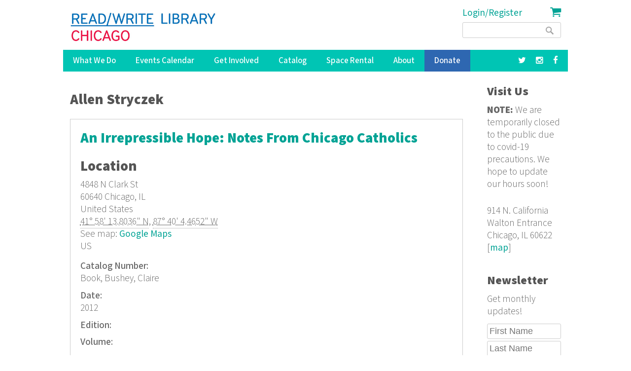

--- FILE ---
content_type: text/html; charset=utf-8
request_url: https://readwritelibrary.org/contributors/allen-stryczek
body_size: 9330
content:
<!DOCTYPE html>
<head>
<meta charset="utf-8" />
<link rel="alternate" type="application/rss+xml" title="RSS - Allen Stryczek" href="https://readwritelibrary.org/taxonomy/term/24748/feed" />
<meta name="viewport" content="width=device-width" />
<meta about="/contributors/allen-stryczek" typeof="skos:Concept" property="rdfs:label skos:prefLabel" content="Allen Stryczek" />
<link rel="shortcut icon" href="https://readwritelibrary.org/sites/all/themes/RWL2013/favicon.ico" type="image/vnd.microsoft.icon" />
<meta name="robots" content="noodp" />
<meta name="generator" content="Drupal 7 (http://drupal.org)" />
<link rel="canonical" href="https://readwritelibrary.org/contributors/allen-stryczek" />
<link rel="shortlink" href="https://readwritelibrary.org/taxonomy/term/24748" />
<meta name="geo.region" content="US-IL" />
<meta property="fb:pages" content="39462939499" />
<meta property="og:site_name" content="Read/Write Library Chicago" />
<meta property="og:type" content="article" />
<meta property="og:url" content="https://readwritelibrary.org/contributors/allen-stryczek" />
<meta property="og:title" content="Allen Stryczek | Read/Write Library Chicago" />
<meta property="og:image" content="https://readwritelibrary.org/sites/default/files/slider-images/20171120_115954.jpg" />
<meta property="og:image:url" content="https://readwritelibrary.org/sites/default/files/slider-images/20171120_115954.jpg" />
<meta property="og:image:secure_url" content="https://readwritelibrary.org/sites/default/files/slider-images/20171120_115954.jpg" />
<meta property="og:image:type" content="image/jpeg" />
<meta property="og:image:width" content="3064" />
<meta property="og:image:height" content="2027" />
<meta name="twitter:card" content="summary_large_image" />
<meta name="twitter:site" content="@TheChibrary" />
<meta property="og:street_address" content="914 N. California" />
<meta name="twitter:site:id" content="172441348" />
<meta property="og:locality" content="Chicago" />
<meta property="og:region" content="Illinois" />
<meta property="og:postal_code" content="60622" />
<meta name="twitter:url" content="https://readwritelibrary.org/contributors/allen-stryczek" />
<meta property="og:country_name" content="US" />
<meta name="twitter:title" content="Allen Stryczek | Read/Write Library Chicago" />
<meta property="og:email" content="info@readwritelibrary.org" />
<meta property="og:phone_number" content="7733362516" />
<meta name="twitter:image" content="https://readwritelibrary.org/sites/default/files/slider-images/20171120_115954.jpg" />
<meta name="twitter:image:width" content="3064" />
<meta name="twitter:image:height" content="2027" />
<meta itemprop="name" content="Allen Stryczek" />
<meta property="product:weight:units" content="914 N. California" />

<!-- Facebook Pixel Code -->
<script>
!function(f,b,e,v,n,t,s){if(f.fbq)return;n=f.fbq=function(){n.callMethod?
n.callMethod.apply(n,arguments):n.queue.push(arguments)};if(!f._fbq)f._fbq=n;
n.push=n;n.loaded=!0;n.version='2.0';n.queue=[];t=b.createElement(e);t.async=!0;
t.src=v;s=b.getElementsByTagName(e)[0];s.parentNode.insertBefore(t,s)}(window,
document,'script','//connect.facebook.net/en_US/fbevents.js');

fbq('init', '345955842429123');
fbq('track', 'PageView');
</script>
<noscript><img height='1' width='1' style='display:none' src='https://www.facebook.com/tr?id=345955842429123&ev=PageView&noscript=1' /></noscript>
<!-- End Facebook Pixel Code -->
<META HTTP-EQUIV="Content-type" CONTENT="text/html; charset=UTF-8">
<script src="https://www.google.com/recaptcha/api.js"></script>
<script>
 function timestamp() { var response = document.getElementById("g-recaptcha-response"); if (response == null || response.value.trim() == "") {var elems = JSON.parse(document.getElementsByName("captcha_settings")[0].value);elems["ts"] = JSON.stringify(new Date().getTime());document.getElementsByName("captcha_settings")[0].value = JSON.stringify(elems); } } setInterval(timestamp, 500);
</script>
<link rel="stylesheet" href="../css/all.css">
<title>Allen Stryczek | Read/Write Library Chicago</title>
<style type="text/css" media="all">
@import url("https://readwritelibrary.org/modules/system/system.base.css?r324wx");
@import url("https://readwritelibrary.org/modules/system/system.menus.css?r324wx");
@import url("https://readwritelibrary.org/modules/system/system.messages.css?r324wx");
@import url("https://readwritelibrary.org/modules/system/system.theme.css?r324wx");
</style>
<style type="text/css" media="all">
@import url("https://readwritelibrary.org/modules/aggregator/aggregator.css?r324wx");
@import url("https://readwritelibrary.org/modules/comment/comment.css?r324wx");
@import url("https://readwritelibrary.org/sites/all/modules/date/date_repeat_field/date_repeat_field.css?r324wx");
@import url("https://readwritelibrary.org/modules/field/theme/field.css?r324wx");
@import url("https://readwritelibrary.org/modules/node/node.css?r324wx");
@import url("https://readwritelibrary.org/modules/search/search.css?r324wx");
@import url("https://readwritelibrary.org/modules/user/user.css?r324wx");
@import url("https://readwritelibrary.org/sites/all/modules/views/css/views.css?r324wx");
</style>
<style type="text/css" media="all">
@import url("https://readwritelibrary.org/sites/all/modules/ctools/css/ctools.css?r324wx");
@import url("https://readwritelibrary.org/sites/all/modules/date/date_api/date.css?r324wx");
@import url("https://readwritelibrary.org/modules/taxonomy/taxonomy.css?r324wx");
@import url("https://readwritelibrary.org/sites/all/modules/addtoany/addtoany.css?r324wx");
@import url("https://readwritelibrary.org/sites/all/modules/fancy_login/css/fancy_login.css?r324wx");
</style>
<style type="text/css" media="all">
@import url("https://readwritelibrary.org/sites/all/themes/software_responsive_theme/css/font-awesome.css?r324wx");
@import url("https://readwritelibrary.org/sites/all/themes/software_responsive_theme/css/style.css?r324wx");
@import url("https://readwritelibrary.org/sites/all/themes/software_responsive_theme/css/media.css?r324wx");
</style>
<script type="text/javascript" src="https://readwritelibrary.org/sites/default/files/js/js_YD9ro0PAqY25gGWrTki6TjRUG8TdokmmxjfqpNNfzVU.js"></script>
<script type="text/javascript" src="https://readwritelibrary.org/sites/default/files/js/js_5ZvYbR_RpAnAa4Gy_hGCjwhuaBQEWzQIAwlMCStkIuU.js"></script>
<script type="text/javascript" src="https://readwritelibrary.org/sites/default/files/js/js_umLRw7365yRrzmS41HKVF5LOxv9OTvKyhadpDNzFPQw.js"></script>
<script type="text/javascript">
<!--//--><![CDATA[//><!--
(function(i,s,o,g,r,a,m){i["GoogleAnalyticsObject"]=r;i[r]=i[r]||function(){(i[r].q=i[r].q||[]).push(arguments)},i[r].l=1*new Date();a=s.createElement(o),m=s.getElementsByTagName(o)[0];a.async=1;a.src=g;m.parentNode.insertBefore(a,m)})(window,document,"script","https://www.google-analytics.com/analytics.js","ga");ga("create", "UA-73807942-1", {"cookieDomain":"auto"});ga("set", "anonymizeIp", true);ga("send", "pageview");
//--><!]]>
</script>
<script type="text/javascript" src="https://js.stripe.com/v3"></script>
<script type="text/javascript" src="https://readwritelibrary.org/sites/default/files/js/js_fA7fltdkIMOci6xDnDVX0hFniWwOnamVQ1SeQsedVXY.js"></script>
<script type="text/javascript" src="https://www.google.com/recaptcha/api.js?hl=en&amp;render=explicit&amp;onload=drupalRecaptchaOnload"></script>
<script type="text/javascript" src="https://readwritelibrary.org/sites/default/files/js/js_8sOuExXL8-xCRjTfsqKv_ISdHQta-Ff2gC2Auz5pkgo.js"></script>
<script type="text/javascript" src="https://readwritelibrary.org/sites/default/files/js/js_xjb-TDgAzhki_Uqvz_p1QKPG_7tWmzUqgqM03vunsG8.js"></script>
<script type="text/javascript">
<!--//--><![CDATA[//><!--
jQuery.extend(Drupal.settings, {"basePath":"\/","pathPrefix":"","setHasJsCookie":0,"ajaxPageState":{"theme":"software","theme_token":"J4NQ8e9eodQPReUnsyeefgdingIhhnMRfv7GnRWFvqw","js":{"misc\/jquery.js":1,"misc\/jquery-extend-3.4.0.js":1,"misc\/jquery-html-prefilter-3.5.0-backport.js":1,"misc\/jquery.once.js":1,"misc\/drupal.js":1,"misc\/jquery.cookie.js":1,"misc\/jquery.form.js":1,"misc\/ajax.js":1,"sites\/all\/modules\/google_analytics\/googleanalytics.js":1,"sites\/all\/modules\/captcha\/captcha.js":1,"0":1,"https:\/\/js.stripe.com\/v3":1,"sites\/all\/modules\/recaptcha\/js\/recaptcha.js":1,"https:\/\/www.google.com\/recaptcha\/api.js?hl=en\u0026render=explicit\u0026onload=drupalRecaptchaOnload":1,"misc\/progress.js":1,"sites\/all\/modules\/fancy_login\/js\/fancy_login.js":1,"sites\/all\/themes\/software_responsive_theme\/js\/custom.js":1,"sites\/all\/themes\/software_responsive_theme\/js\/back-to-top.js":1},"css":{"modules\/system\/system.base.css":1,"modules\/system\/system.menus.css":1,"modules\/system\/system.messages.css":1,"modules\/system\/system.theme.css":1,"modules\/aggregator\/aggregator.css":1,"modules\/comment\/comment.css":1,"sites\/all\/modules\/date\/date_repeat_field\/date_repeat_field.css":1,"modules\/field\/theme\/field.css":1,"modules\/node\/node.css":1,"modules\/search\/search.css":1,"modules\/user\/user.css":1,"sites\/all\/modules\/views\/css\/views.css":1,"sites\/all\/modules\/ctools\/css\/ctools.css":1,"sites\/all\/modules\/date\/date_api\/date.css":1,"modules\/taxonomy\/taxonomy.css":1,"sites\/all\/modules\/addtoany\/addtoany.css":1,"sites\/all\/modules\/fancy_login\/css\/fancy_login.css":1,"sites\/all\/themes\/software_responsive_theme\/css\/font-awesome.css":1,"sites\/all\/themes\/software_responsive_theme\/css\/style.css":1,"sites\/all\/themes\/software_responsive_theme\/css\/media.css":1}},"googleanalytics":{"trackOutbound":1,"trackMailto":1,"trackDownload":1,"trackDownloadExtensions":"7z|aac|arc|arj|asf|asx|avi|bin|csv|doc(x|m)?|dot(x|m)?|exe|flv|gif|gz|gzip|hqx|jar|jpe?g|js|mp(2|3|4|e?g)|mov(ie)?|msi|msp|pdf|phps|png|ppt(x|m)?|pot(x|m)?|pps(x|m)?|ppam|sld(x|m)?|thmx|qtm?|ra(m|r)?|sea|sit|tar|tgz|torrent|txt|wav|wma|wmv|wpd|xls(x|m|b)?|xlt(x|m)|xlam|xml|z|zip"},"urlIsAjaxTrusted":{"\/contributors\/allen-stryczek":true,"\/system\/ajax":true,"\/contributors\/allen-stryczek?destination=taxonomy\/term\/24748":true},"ajax":{"edit-submit-1769907706":{"wrapper":"fancy_login_user_login_block_wrapper","callback":"fancy_login_user_login_block_ajax_callback","event":"mousedown","keypress":true,"prevent":"click","url":"\/system\/ajax","submit":{"_triggering_element_name":"op","_triggering_element_value":"Log in"}}},"fancyLogin":{"screenFadeColor":"white","screenFadeZIndex":"10","loginBoxBackgroundColor":"white","loginBoxTextColor":"black","loginBoxBorderColor":"black","loginBoxBorderWidth":"3px","loginBoxBorderStyle":"solid","loginPath":"user\/login","dimFadeSpeed":500,"boxFadeSpeed":1000,"hideObjects":0,"disableRegistration":0}});
//--><!]]>
</script>
<!--[if lt IE 9]><script src="http://html5shiv.googlecode.com/svn/trunk/html5.js"></script><![endif]-->
</head>
<body class="html not-front not-logged-in one-sidebar sidebar-second page-taxonomy page-taxonomy-term page-taxonomy-term- page-taxonomy-term-24748">
<div id="backtop">&#9650;</div>
    
<div id="header_wrapper">

  <div class="user-menu-wrapper clearfix">
    <div class="full-wrap">
          </div>
  </div>

  <div id="inner_header_wrapper">

    <header id="header" role="banner">

      <div class="top_left">

                  <div id="logo">
            <a href="/" title="Home">
              <img src="https://readwritelibrary.org/sites/all/themes/RWL2013/logo_web_RGB.jpg"/>
            </a>
          </div>
              </div>

      <div class="top_right">
        <!-- Search -->
        <div class="region region-search">
  <div id="block-fancy-login-fancy-login-login-block" class="block block-fancy-login">

      
  <div class="content">
    <div id="fancy_login_login_link_wrapper"><a href="/user/login">Login/Register</a></div>  </div>
  
</div> <!-- /.block -->
<div id="block-block-12" class="block block-block">

      
  <div class="content">
    <div class="cart"><a href="/cart"><i class="fa fa-shopping-cart"></i></a></div>
  </div>
  
</div> <!-- /.block -->
<div id="block-search-form" class="block block-search">

      
  <div class="content">
    <form action="/contributors/allen-stryczek" method="post" id="search-block-form" accept-charset="UTF-8"><div><div class="container-inline">
      <h2 class="element-invisible">Search form</h2>
    <div class="form-item form-type-textfield form-item-search-block-form">
  <label class="element-invisible" for="edit-search-block-form--2">Search </label>
 <input title="Enter the terms you wish to search for." type="text" id="edit-search-block-form--2" name="search_block_form" value="" size="15" maxlength="128" class="form-text" />
</div>
<div class="form-actions form-wrapper" id="edit-actions"><input type="submit" id="edit-submit" name="op" value="Search" class="form-submit" /></div><input type="hidden" name="form_build_id" value="form-VYzCnvrElv5pY-ef8AAaJ7EuSflNE3xH5d4xyfeBAQ4" />
<input type="hidden" name="form_id" value="search_block_form" />
</div>
</div></form>  </div>
  
</div> <!-- /.block -->
</div>
 <!-- /.region -->
      </div>
    <div class="clear"></div>
    </header>

  </div>

  <div class="menu_wrapper">
    <nav id="main-menu"  role="navigation">
      <a class="nav-toggle" href="#">Menu</a>
      <div class="menu-navigation-container">
        <ul class="menu"><li class="first expanded"><a href="/programs" title="Our Programs">What We Do</a><ul class="menu"><li class="first leaf"><a href="/programs/pop-up-libraries" title="Pop Up Library Programs">Pop Up Libraries</a></li>
<li class="leaf"><a href="/hungry-for-stories-chicago-book-club" title="Hungry for Stories Chicago Book Club">Book Club</a></li>
<li class="leaf"><a href="/programs/field-trips" title="Field Trips, Tours &amp; Group Visits">Field Trips &amp; Group Outings</a></li>
<li class="last leaf"><a href="/programs/bibliotreka" title="BiblioTreka Book Tricycle">BiblioTreka</a></li>
</ul></li>
<li class="collapsed"><a href="/events" title="Workshops &amp; Events">Events Calendar</a></li>
<li class="expanded"><a href="/get-involved" title="Get Involved with Read/Write Library by volunteering or joining the board.">Get Involved</a><ul class="menu"><li class="first leaf"><a href="/get-involved/volunteer">Volunteer</a></li>
<li class="last leaf"><a href="/get-involved/join-our-board">Join Our Board</a></li>
</ul></li>
<li class="expanded"><a href="/catalog/search" title="Advanced search of the library catalog.">Catalog</a><ul class="menu"><li class="first last leaf"><a href="/submission-guidelines" title="Add your work to Read/Write Library&#039;s collection">Submitting to the Collection</a></li>
</ul></li>
<li class="leaf"><a href="/chicago-space-event-rental-humboldt-park" title="Rent the Library for Meetings &amp; Events">Space Rental</a></li>
<li class="expanded"><a href="/about">About</a><ul class="menu"><li class="first leaf"><a href="/about/narrative-rights-statement" title="What we believe and commit to as an institution">Narrative Rights</a></li>
<li class="leaf"><a href="/about/jobs-internships">Jobs &amp; Internships</a></li>
<li class="leaf"><a href="/about/press" title="Press">Press</a></li>
<li class="last leaf"><a href="/about/contact-us" title="Contact Us">Contact Us</a></li>
</ul></li>
<li class="leaf"><a href="/donate">Donate</a></li>
<li class="leaf"><a href="https://facebook.com/read.write.library/" title="Facebook"><a href="https://facebook.com/read.write.library/" target="_blank"><i class="fa fa-facebook"></i></a></a></li>
<li class="leaf"><a href="https://www.instagram.com/readwritelibrary/" title="Instagram"><a href="https://www.instagram.com/readwritelibrary/" target="_blank"><i class="fa fa-instagram"></i></a></a></li>
<li class="leaf"><a href="https://twitter.com/thechibrary" title="Twitter"><a href="https://twitter.com/thechibrary" target="_blank"><i class="fa fa-twitter"></i></a></a></li>
<li class="leaf"><a href="https://readwritelibrary.org/user/login" title="">Login/Register</a></li>
<li class="last leaf"><a href="/cart" title="Shopping Cart"><div class="cart"><i class="fa fa-shopping-cart"></i> Cart</div></a></li>
</ul>      </div>
      <div class="clear"></div>
    </nav><!-- end main-menu -->
  </div>

</div>



  <div id="container">
    <div class="container-wrap">
      <div class="content-sidebar-wrap">
        <div id="content">
                              <div id="breadcrumbs"><h2 class="element-invisible">You are here</h2><nav class="breadcrumb"></nav></div>          <section id="post-content" role="main">
                                    <h1 class="page-title">Allen Stryczek</h1>                                                            <div class="region region-content">
  <div id="block-system-main" class="block block-system">

      
  <div class="content">
    <div class="term-listing-heading"><div id="taxonomy-term-24748" class="taxonomy-term vocabulary-contributors">

  
  <div class="content">
      </div>

</div>
</div>  <article id="node-2890" class="node node-catalog-item node-teaser clearfix" about="/catalog/irrepressible-hope-notes-chicago-catholics-2012" typeof="sioc:Item foaf:Document">
          <header>
	                  <h2 class="title" ><a href="/catalog/irrepressible-hope-notes-chicago-catholics-2012">An Irrepressible Hope: Notes From Chicago Catholics</a></h2>
            <span property="dc:title" content="An Irrepressible Hope: Notes From Chicago Catholics" class="rdf-meta element-hidden"></span><span property="sioc:num_replies" content="0" datatype="xsd:integer" class="rdf-meta element-hidden"></span>  
      
          </header>
  
  <div class="content node-catalog-item">
      <div class="location-locations-display">
    <h3 class="location-locations-header">Location</h3>

    <div class="location-locations-wrapper">
              <div class="location vcard" itemscope itemtype="http://schema.org/PostalAddress">
  <div class="adr">
              <div class="street-address">
        <span itemprop="streetAddress">4848 N Clark St</span>
              </div>
              <span class="postal-code" itemprop="postalCode">60640</span>
              <span class="locality" itemprop="addressLocality">
      Chicago, IL      </span>
                        <div class="country-name" itemprop="addressCountry">United States</div>
                                            <span class="geo"><abbr class="latitude" title="41.970501">41° 58' 13.8036" N</abbr>, <abbr
            class="longitude" title="-87.667907">87° 40' 4.4652" W</abbr></span>
            </div>
      <div class="map-link">
      <div class="location map-link">See map: <a href="http://maps.google.com?q=41.970501+-87.667907+%284848+N+Clark+St%2C+Chicago%2C+IL%2C+%2C+60640%2C+us%29">Google Maps</a></div>    </div>
  </div>
  <div class="location-hidden">
                US      </div>
          </div>
  </div>
<div class="field field-name-field-catalognumber field-type-text field-label-above"><div class="field-label">Catalog Number:&nbsp;</div><div class="field-items"><div class="field-item even">Book, Bushey, Claire</div></div></div><div class="field field-name-field-date-monograph field-type-text field-label-above"><div class="field-label">Date:&nbsp;</div><div class="field-items"><div class="field-item even">2012</div></div></div><div class="field field-name-field-edition field-type-text field-label-above"><div class="field-label">Edition:&nbsp;</div><div class="field-items"><div class="field-item even"></div></div></div><div class="field field-name-field-volume field-type-text field-label-above"><div class="field-label">Volume:&nbsp;</div><div class="field-items"><div class="field-item even"></div></div></div><div class="field field-name-field-issue field-type-text field-label-above"><div class="field-label">Issue:&nbsp;</div><div class="field-items"><div class="field-item even"></div></div></div><div class="field field-name-field-abstract-monograph field-type-text-long field-label-above"><div class="field-label">Abstract:&nbsp;</div><div class="field-items"><div class="field-item even">From the back cover: &quot;Over the decades, Catholics in Chicago have earned a reputation for &#039;prayerful heterodoxy.&#039; That means they pray deeply about their faith and feel empowered and compelled to say what they believe, while respecting and celebrating the unity and diversity that both defines and challenges them. In this slim volume of stories, essays, poems, and passionate personal pleas, more than thirty Chicago Catholics reveal their hopes for the church they love--sometimes ardently, sometimes painfully, but always faithfully....Taken together, their experiences paint a portrait of the Catholicism being lived at this moment in this unique American city.&quot; The concept behind the book, written on the eve of Francis Cardinal George&#039;s retirement, was to take &quot;snapshots&quot; of the local church for the benefit of the next archbishop (and whoever else might be interested).</div></div></div><div class="field field-name-field-language-monograph field-type-text field-label-above"><div class="field-label">Language:&nbsp;</div><div class="field-items"><div class="field-item even">English</div></div></div><div class="field field-name-field-notes-monograph field-type-text-long field-label-above"><div class="field-label">Notes:&nbsp;</div><div class="field-items"><div class="field-item even"></div></div></div><div class="field field-name-taxonomy-vocabulary-7 field-type-taxonomy-term-reference field-label-above"><div class="field-label">Subjects:&nbsp;</div><div class="field-items"><div class="field-item even"><a href="/subjects/religion" typeof="skos:Concept" property="rdfs:label skos:prefLabel" datatype="">Religion</a></div></div></div><div class="field field-name-taxonomy-vocabulary-2 field-type-taxonomy-term-reference field-label-above"><div class="field-label">Format:&nbsp;</div><div class="field-items"><div class="field-item even"><a href="/format/book-b" typeof="skos:Concept" property="rdfs:label skos:prefLabel" datatype="">Book (b)</a></div></div></div><div class="field field-name-taxonomy-vocabulary-5 field-type-taxonomy-term-reference field-label-above"><div class="field-label">Publisher:&nbsp;</div><div class="field-items"><div class="field-item even"><a href="/category/publisher/acta-publications" typeof="skos:Concept" property="rdfs:label skos:prefLabel" datatype="">ACTA Publications</a></div></div></div><div class="field field-name-taxonomy-vocabulary-6 field-type-taxonomy-term-reference field-label-above"><div class="field-label">Contributors:&nbsp;</div><div class="field-items"><div class="field-item even"><a href="/contributors/claire-bushey" typeof="skos:Concept" property="rdfs:label skos:prefLabel" datatype="">Claire Bushey</a></div><div class="field-item odd"><a href="/contributors/franklin-mcmahon" typeof="skos:Concept" property="rdfs:label skos:prefLabel" datatype="">Franklin McMahon</a></div><div class="field-item even"><a href="/contributors/mary-irene-mcmahon" typeof="skos:Concept" property="rdfs:label skos:prefLabel" datatype="">Mary Irene McMahon</a></div><div class="field-item odd"><a href="/contributors/margot-mcmahon" typeof="skos:Concept" property="rdfs:label skos:prefLabel" datatype="">Margot McMahon</a></div><div class="field-item even"><a href="/contributors/patricia-lynch" typeof="skos:Concept" property="rdfs:label skos:prefLabel" datatype="">Patricia A. Lynch</a></div><div class="field-item odd"><a href="/contributors/versa-press" typeof="skos:Concept" property="rdfs:label skos:prefLabel" datatype="">Versa Press</a></div><div class="field-item even"><a href="/contributors/patricia-ann-crowley" typeof="skos:Concept" property="rdfs:label skos:prefLabel" datatype="">Patricia Ann Crowley</a></div><div class="field-item odd"><a href="/contributors/justin-sengstock" typeof="skos:Concept" property="rdfs:label skos:prefLabel" datatype="">Justin Sengstock</a></div><div class="field-item even"><a href="/contributors/carol-dechant" typeof="skos:Concept" property="rdfs:label skos:prefLabel" datatype="">Carol DeChant</a></div><div class="field-item odd"><a href="/contributors/john-ruane" typeof="skos:Concept" property="rdfs:label skos:prefLabel" datatype="">John Ruane</a></div><div class="field-item even"><a href="/contributors/william-tkachuk" typeof="skos:Concept" property="rdfs:label skos:prefLabel" datatype="">William Tkachuk</a></div><div class="field-item odd"><a href="/contributors/julie-drew" typeof="skos:Concept" property="rdfs:label skos:prefLabel" datatype="">Julie Drew</a></div><div class="field-item even"><a href="/contributors/ken-trainor" typeof="skos:Concept" property="rdfs:label skos:prefLabel" datatype="">Ken Trainor</a></div><div class="field-item odd"><a href="/contributors/juan-lorenzo-hinojosa" typeof="skos:Concept" property="rdfs:label skos:prefLabel" datatype="">Juan Lorenzo Hinojosa</a></div><div class="field-item even"><a href="/contributors/dominic-grassi" typeof="skos:Concept" property="rdfs:label skos:prefLabel" datatype="">Dominic Grassi</a></div><div class="field-item odd"><a href="/contributors/richard-fung" typeof="skos:Concept" property="rdfs:label skos:prefLabel" datatype="">Richard Fung</a></div><div class="field-item even"><a href="/contributors/robert-ludwig" typeof="skos:Concept" property="rdfs:label skos:prefLabel" datatype="">Robert Ludwig</a></div><div class="field-item odd"><a href="/contributors/danielle-lovallo-vermeer" typeof="skos:Concept" property="rdfs:label skos:prefLabel" datatype="">Danielle Lovallo Vermeer</a></div><div class="field-item even"><a href="/contributors/damian-barta" typeof="skos:Concept" property="rdfs:label skos:prefLabel" datatype="">Damian Barta</a></div><div class="field-item odd"><a href="/contributors/judith-valente" typeof="skos:Concept" property="rdfs:label skos:prefLabel" datatype="">Judith Valente</a></div><div class="field-item even"><a href="/contributors/adrienne-alexander" typeof="skos:Concept" property="rdfs:label skos:prefLabel" datatype="">Adrienne Alexander</a></div><div class="field-item odd"><a href="/contributors/helen-reichert-lambin" typeof="skos:Concept" property="rdfs:label skos:prefLabel" datatype="">Helen Reichert Lambin</a></div><div class="field-item even"><a href="/contributors/micheal-john-reszler" typeof="skos:Concept" property="rdfs:label skos:prefLabel" datatype="">Micheal John Reszler</a></div><div class="field-item odd"><a href="/contributors/maureen-kelleher" typeof="skos:Concept" property="rdfs:label skos:prefLabel" datatype="">Maureen Kelleher</a></div><div class="field-item even"><a href="/contributors/claire-markham" typeof="skos:Concept" property="rdfs:label skos:prefLabel" datatype="">Claire Markham</a></div><div class="field-item odd"><a href="/contributors/lauren-ivory" typeof="skos:Concept" property="rdfs:label skos:prefLabel" datatype="">Lauren Ivory</a></div><div class="field-item even"><a href="/contributors/patrick-t-reardon" typeof="skos:Concept" property="rdfs:label skos:prefLabel" datatype="">Patrick T. Reardon</a></div><div class="field-item odd"><a href="/contributors/jean-morman-unsworth" typeof="skos:Concept" property="rdfs:label skos:prefLabel" datatype="">Jean Morman Unsworth</a></div><div class="field-item even"><a href="/contributors/maria-sapucahy-balata" typeof="skos:Concept" property="rdfs:label skos:prefLabel" datatype="">Maria Sapucahy Balata</a></div><div class="field-item odd"><a href="/contributors/joan-krebs" typeof="skos:Concept" property="rdfs:label skos:prefLabel" datatype="">Joan Krebs</a></div><div class="field-item even"><a href="/contributors/mairi-glynn" typeof="skos:Concept" property="rdfs:label skos:prefLabel" datatype="">Mairi Glynn</a></div><div class="field-item odd"><a href="/contributors/marlene-sweeney" typeof="skos:Concept" property="rdfs:label skos:prefLabel" datatype="">Marlene Sweeney</a></div><div class="field-item even"><a href="/contributors/robert-mcclory" typeof="skos:Concept" property="rdfs:label skos:prefLabel" datatype="">Robert McClory</a></div><div class="field-item odd"><a href="/contributors/allen-stryczek" typeof="skos:Concept" property="rdfs:label skos:prefLabel" datatype="" class="active">Allen Stryczek</a></div><div class="field-item even"><a href="/contributors/leo-miklius" typeof="skos:Concept" property="rdfs:label skos:prefLabel" datatype="">Leo Miklius</a></div><div class="field-item odd"><a href="/contributors/bill-kenneally" typeof="skos:Concept" property="rdfs:label skos:prefLabel" datatype="">Bill Kenneally</a></div><div class="field-item even"><a href="/contributors/william-t-corcoran" typeof="skos:Concept" property="rdfs:label skos:prefLabel" datatype="">William T. Corcoran</a></div><div class="field-item odd"><a href="/contributors/gregory-f-augustine-pierce" typeof="skos:Concept" property="rdfs:label skos:prefLabel" datatype="">Gregory F. Augustine Pierce</a></div></div></div><div class="field field-name-taxonomy-vocabulary-8 field-type-taxonomy-term-reference field-label-above"><div class="field-label">Keywords:&nbsp;</div><div class="field-items"><div class="field-item even"><a href="/keywords/chicago" typeof="skos:Concept" property="rdfs:label skos:prefLabel" datatype="">Chicago</a></div><div class="field-item odd"><a href="/category/keywords/archdiocese-chicago" typeof="skos:Concept" property="rdfs:label skos:prefLabel" datatype="">Archdiocese of Chicago</a></div><div class="field-item even"><a href="/category/keywords/catholic-church" typeof="skos:Concept" property="rdfs:label skos:prefLabel" datatype="">Catholic Church</a></div><div class="field-item odd"><a href="/category/keywords/chicago-catholics" typeof="skos:Concept" property="rdfs:label skos:prefLabel" datatype="">Chicago Catholics</a></div><div class="field-item even"><a href="/category/keywords/catholicism" typeof="skos:Concept" property="rdfs:label skos:prefLabel" datatype="">Catholicism</a></div><div class="field-item odd"><a href="/keywords/francis-cardinal-george" typeof="skos:Concept" property="rdfs:label skos:prefLabel" datatype="">Francis Cardinal George</a></div><div class="field-item even"><a href="/category/keywords/personal-essays" typeof="skos:Concept" property="rdfs:label skos:prefLabel" datatype="">personal essays</a></div><div class="field-item odd"><a href="/keywords/poems" typeof="skos:Concept" property="rdfs:label skos:prefLabel" datatype="">Poems</a></div><div class="field-item even"><a href="/category/keywords/memoir" typeof="skos:Concept" property="rdfs:label skos:prefLabel" datatype="">memoir</a></div></div></div><div class="field field-name-field-isn field-type-text field-label-above"><div class="field-label">ISSN/ISBN:&nbsp;</div><div class="field-items"><div class="field-item even">9780879465001</div></div></div><div class="field field-name-field-website-monograph field-type-text-long field-label-above"><div class="field-label">Website:&nbsp;</div><div class="field-items"><div class="field-item even"><p><a href="http://www.actapublications.com">www.actapublications.com</a></p>
</div></div></div><div class="field field-name-field-item-donor field-type-text field-label-above"><div class="field-label">Item Donor:&nbsp;</div><div class="field-items"><div class="field-item even">Justin Sengstock</div></div></div>  </div>

      <footer>
      <ul class="links inline"><li class="node-readmore first"><a href="/catalog/irrepressible-hope-notes-chicago-catholics-2012" rel="tag" title="An Irrepressible Hope: Notes From Chicago Catholics">Read more<span class="element-invisible"> about An Irrepressible Hope: Notes From Chicago Catholics</span></a></li>
<li class="comment_forbidden last"><span><a href="/user/login?destination=comment/reply/2890%23comment-form">Log in</a> or <a href="/user/register?destination=comment/reply/2890%23comment-form">register</a> to post comments</span></li>
</ul>    </footer>
  
    </article> <!-- /.node -->
  </div>
  
</div> <!-- /.block -->
</div>
 <!-- /.region -->
          </section> <!-- /#main -->

                  </div>

        
        </div>

                  <aside id="sidebar-second" role="complementary">
            <div class="region region-sidebar-second">
  <div id="block-block-3" class="block block-block">

        <h2 >Visit Us</h2>
    
  <div class="content">
    <p><strong>NOTE:</strong> We are temporarily closed to the public due to covid-19 precautions. We hope to update our hours soon!</p>
<p>914 N. California <br /> Walton Entrance <br />Chicago, IL 60622 [<a href="https://goo.gl/maps/3zipR5ffRjA2" rel="nofollow" target="_blank">map</a>]</p>
  </div>
  
</div> <!-- /.block -->
<div id="block-block-18" class="block block-block">

        <h2 >Newsletter</h2>
    
  <div class="content">
    <p>Get monthly updates!</p>
<form style="margin-top:-80px;" action="https://webto.salesforce.com/servlet/servlet.WebToLead?encoding=UTF-8" method="POST">
<input type="hidden" name="captcha_settings" value="{&quot;keyname&quot;:&quot;Recaptcha2&quot;,&quot;fallback&quot;:&quot;true&quot;,&quot;orgId&quot;:&quot;00DE0000000drvH&quot;,&quot;ts&quot;:&quot;&quot;}" /><br />
<input type="hidden" name="oid" value="00DE0000000drvH" /><br />
<input type="hidden" name="retURL" value="https://readwritelibrary.org" /><br />
<input class="form_text" id="first_name" style="max-width:100%;" maxlength="40" name="first_name" size="20" type="text" placeholder="First Name" /><br />
<input class="form_text" id="last_name" style="max-width:100%;" maxlength="80" name="last_name" size="20" type="text" placeholder="Last Name" /><br />
<input class="form_text" id="email" style="max-width:100%;" maxlength="80" name="email" size="20" type="text" placeholder="Email" />
<div class="g-recaptcha" data-sitekey="6LdaMAoUAAAAABhBslKX8KKtJjJ5W1SeyF8evt8J" data-size="compact"></div>
<p><input type="submit" name="submit" value="Subscribe" /><br />
</p></form>
  </div>
  
</div> <!-- /.block -->
</div>
 <!-- /.region -->
          </aside>  <!-- /#sidebar-first -->
            </div>
</div>

<div id="footer">

  <div id="footer_wrapper">
      </div>

  <div class="footer_credit">

  <!-- Social Links -->
      <div class="social-icons">
     <ul>
      <li><a class="rss" href="/rss.xml"><i class="fa fa-rss"></i></a></li>
      <li><a class="fb" href="https://www.facebook.com/read.write.library" target="_blank" rel="me"><i class="fa fa-facebook"></i></a></li>
      <li><a class="twitter" href="https://twitter.com/TheChibrary" target="_blank" rel="me"><i class="fa fa-twitter"></i></a></li>
      <li><a class="gplus" href="http://readwritelibrary.tumblr.com/" target="_blank" rel="me"><i class="fa fa-tumblr"></i></a></li>
     </ul>
    </div>
  
    <div id="copyright">
      <p class="copyright">Copyright &copy; 2026, Read/Write Library Chicago </p>
      <p class="credits"> Design by  <a rel="nofollow" href="http://www.zymphonies.com/">Zymphonies</a></p>
      <div class="clear"></div>
      <p class="credits"> Automation by  <a rel="nofollow" href="https://zapier.com"><img src="/sites/default/files/zapier-logo.png"></a></p>
      <div class="clear"></div>
    </div>
  </div>

</div>




  <div id="fancy_login_dim_screen"></div><div id="fancy_login_login_box"><div id="fancy_login_form_contents"><a href="#" id="fancy_login_close_button">X</a><div id="fancy_login_user_login_block_wrapper"><form action="/contributors/allen-stryczek?destination=taxonomy/term/24748" method="post" id="user-login-form" accept-charset="UTF-8"><div><div class="form-item form-type-textfield form-item-name">
  <label for="edit-name--2">Username <span class="form-required" title="This field is required.">*</span></label>
 <input type="text" id="edit-name--2" name="name" value="" size="15" maxlength="60" class="form-text required" />
</div>
<div class="form-item form-type-password form-item-pass">
  <label for="edit-pass--2">Password <span class="form-required" title="This field is required.">*</span></label>
 <input type="password" id="edit-pass--2" name="pass" size="15" maxlength="128" class="form-text required" />
</div>
<div class="item-list"><ul><li class="first"><a href="/user/register" title="Create a new user account.">Create new account</a></li>
<li class="last"><a href="/user/password" title="Request new password via e-mail.">Request new password</a></li>
</ul></div><input type="hidden" name="form_build_id" value="form-Y1LfbHm1uXH_iSgPiPodbPT29gbfgjybEFuU5zOkohY" />
<input type="hidden" name="form_id" value="fancy_login_user_login_block" />
<fieldset class="captcha form-wrapper"><legend><span class="fieldset-legend">CAPTCHA</span></legend><div class="fieldset-wrapper"><div class="fieldset-description">You're not a robot, right?</div><input type="hidden" name="captcha_sid" value="52475392" />
<input type="hidden" name="captcha_token" value="9180246251028c1bc037482093666e0e" />
<input type="hidden" name="captcha_response" value="Google no captcha" />
<div class="g-recaptcha" data-sitekey="6LdaMAoUAAAAABhBslKX8KKtJjJ5W1SeyF8evt8J" data-theme="light" data-type="image"></div><noscript>
  <div style="width: 302px; height: 352px;">
    <div style="width: 302px; height: 352px; position: relative;">
      <div style="width: 302px; height: 352px; position: absolute;">
        <iframe src="https://www.google.com/recaptcha/api/fallback?k=6LdaMAoUAAAAABhBslKX8KKtJjJ5W1SeyF8evt8J&amp;hl=en" frameborder="0" scrolling="no" style="width: 302px; height:352px; border-style: none;"></iframe>
      </div>
      <div style="width: 250px; height: 80px; position: absolute; border-style: none; bottom: 21px; left: 25px; margin: 0px; padding: 0px; right: 25px;">
        <textarea id="g-recaptcha-response" name="g-recaptcha-response" class="g-recaptcha-response" style="width: 250px; height: 80px; border: 1px solid #c1c1c1; margin: 0px; padding: 0px; resize: none;" value=""></textarea>
      </div>
    </div>
  </div>
</noscript>
<input type="hidden" name="captcha_cacheable" value="1" />
</div></fieldset>
<div class="form-actions form-wrapper" id="edit-actions--3"><input type="submit" id="edit-submit-1769907706" name="op" value="Log in" class="form-submit" /></div></div></form></div></div></div><script id="pixel-script-poptin" src="https://cdn.popt.in/pixel.js?id=8b43e0f35a63d" async="true"></script></body>
</html>

--- FILE ---
content_type: text/html; charset=utf-8
request_url: https://www.google.com/recaptcha/api2/anchor?ar=1&k=6LdaMAoUAAAAABhBslKX8KKtJjJ5W1SeyF8evt8J&co=aHR0cHM6Ly9yZWFkd3JpdGVsaWJyYXJ5Lm9yZzo0NDM.&hl=en&v=N67nZn4AqZkNcbeMu4prBgzg&size=compact&anchor-ms=20000&execute-ms=30000&cb=q13kvqz798gk
body_size: 49452
content:
<!DOCTYPE HTML><html dir="ltr" lang="en"><head><meta http-equiv="Content-Type" content="text/html; charset=UTF-8">
<meta http-equiv="X-UA-Compatible" content="IE=edge">
<title>reCAPTCHA</title>
<style type="text/css">
/* cyrillic-ext */
@font-face {
  font-family: 'Roboto';
  font-style: normal;
  font-weight: 400;
  font-stretch: 100%;
  src: url(//fonts.gstatic.com/s/roboto/v48/KFO7CnqEu92Fr1ME7kSn66aGLdTylUAMa3GUBHMdazTgWw.woff2) format('woff2');
  unicode-range: U+0460-052F, U+1C80-1C8A, U+20B4, U+2DE0-2DFF, U+A640-A69F, U+FE2E-FE2F;
}
/* cyrillic */
@font-face {
  font-family: 'Roboto';
  font-style: normal;
  font-weight: 400;
  font-stretch: 100%;
  src: url(//fonts.gstatic.com/s/roboto/v48/KFO7CnqEu92Fr1ME7kSn66aGLdTylUAMa3iUBHMdazTgWw.woff2) format('woff2');
  unicode-range: U+0301, U+0400-045F, U+0490-0491, U+04B0-04B1, U+2116;
}
/* greek-ext */
@font-face {
  font-family: 'Roboto';
  font-style: normal;
  font-weight: 400;
  font-stretch: 100%;
  src: url(//fonts.gstatic.com/s/roboto/v48/KFO7CnqEu92Fr1ME7kSn66aGLdTylUAMa3CUBHMdazTgWw.woff2) format('woff2');
  unicode-range: U+1F00-1FFF;
}
/* greek */
@font-face {
  font-family: 'Roboto';
  font-style: normal;
  font-weight: 400;
  font-stretch: 100%;
  src: url(//fonts.gstatic.com/s/roboto/v48/KFO7CnqEu92Fr1ME7kSn66aGLdTylUAMa3-UBHMdazTgWw.woff2) format('woff2');
  unicode-range: U+0370-0377, U+037A-037F, U+0384-038A, U+038C, U+038E-03A1, U+03A3-03FF;
}
/* math */
@font-face {
  font-family: 'Roboto';
  font-style: normal;
  font-weight: 400;
  font-stretch: 100%;
  src: url(//fonts.gstatic.com/s/roboto/v48/KFO7CnqEu92Fr1ME7kSn66aGLdTylUAMawCUBHMdazTgWw.woff2) format('woff2');
  unicode-range: U+0302-0303, U+0305, U+0307-0308, U+0310, U+0312, U+0315, U+031A, U+0326-0327, U+032C, U+032F-0330, U+0332-0333, U+0338, U+033A, U+0346, U+034D, U+0391-03A1, U+03A3-03A9, U+03B1-03C9, U+03D1, U+03D5-03D6, U+03F0-03F1, U+03F4-03F5, U+2016-2017, U+2034-2038, U+203C, U+2040, U+2043, U+2047, U+2050, U+2057, U+205F, U+2070-2071, U+2074-208E, U+2090-209C, U+20D0-20DC, U+20E1, U+20E5-20EF, U+2100-2112, U+2114-2115, U+2117-2121, U+2123-214F, U+2190, U+2192, U+2194-21AE, U+21B0-21E5, U+21F1-21F2, U+21F4-2211, U+2213-2214, U+2216-22FF, U+2308-230B, U+2310, U+2319, U+231C-2321, U+2336-237A, U+237C, U+2395, U+239B-23B7, U+23D0, U+23DC-23E1, U+2474-2475, U+25AF, U+25B3, U+25B7, U+25BD, U+25C1, U+25CA, U+25CC, U+25FB, U+266D-266F, U+27C0-27FF, U+2900-2AFF, U+2B0E-2B11, U+2B30-2B4C, U+2BFE, U+3030, U+FF5B, U+FF5D, U+1D400-1D7FF, U+1EE00-1EEFF;
}
/* symbols */
@font-face {
  font-family: 'Roboto';
  font-style: normal;
  font-weight: 400;
  font-stretch: 100%;
  src: url(//fonts.gstatic.com/s/roboto/v48/KFO7CnqEu92Fr1ME7kSn66aGLdTylUAMaxKUBHMdazTgWw.woff2) format('woff2');
  unicode-range: U+0001-000C, U+000E-001F, U+007F-009F, U+20DD-20E0, U+20E2-20E4, U+2150-218F, U+2190, U+2192, U+2194-2199, U+21AF, U+21E6-21F0, U+21F3, U+2218-2219, U+2299, U+22C4-22C6, U+2300-243F, U+2440-244A, U+2460-24FF, U+25A0-27BF, U+2800-28FF, U+2921-2922, U+2981, U+29BF, U+29EB, U+2B00-2BFF, U+4DC0-4DFF, U+FFF9-FFFB, U+10140-1018E, U+10190-1019C, U+101A0, U+101D0-101FD, U+102E0-102FB, U+10E60-10E7E, U+1D2C0-1D2D3, U+1D2E0-1D37F, U+1F000-1F0FF, U+1F100-1F1AD, U+1F1E6-1F1FF, U+1F30D-1F30F, U+1F315, U+1F31C, U+1F31E, U+1F320-1F32C, U+1F336, U+1F378, U+1F37D, U+1F382, U+1F393-1F39F, U+1F3A7-1F3A8, U+1F3AC-1F3AF, U+1F3C2, U+1F3C4-1F3C6, U+1F3CA-1F3CE, U+1F3D4-1F3E0, U+1F3ED, U+1F3F1-1F3F3, U+1F3F5-1F3F7, U+1F408, U+1F415, U+1F41F, U+1F426, U+1F43F, U+1F441-1F442, U+1F444, U+1F446-1F449, U+1F44C-1F44E, U+1F453, U+1F46A, U+1F47D, U+1F4A3, U+1F4B0, U+1F4B3, U+1F4B9, U+1F4BB, U+1F4BF, U+1F4C8-1F4CB, U+1F4D6, U+1F4DA, U+1F4DF, U+1F4E3-1F4E6, U+1F4EA-1F4ED, U+1F4F7, U+1F4F9-1F4FB, U+1F4FD-1F4FE, U+1F503, U+1F507-1F50B, U+1F50D, U+1F512-1F513, U+1F53E-1F54A, U+1F54F-1F5FA, U+1F610, U+1F650-1F67F, U+1F687, U+1F68D, U+1F691, U+1F694, U+1F698, U+1F6AD, U+1F6B2, U+1F6B9-1F6BA, U+1F6BC, U+1F6C6-1F6CF, U+1F6D3-1F6D7, U+1F6E0-1F6EA, U+1F6F0-1F6F3, U+1F6F7-1F6FC, U+1F700-1F7FF, U+1F800-1F80B, U+1F810-1F847, U+1F850-1F859, U+1F860-1F887, U+1F890-1F8AD, U+1F8B0-1F8BB, U+1F8C0-1F8C1, U+1F900-1F90B, U+1F93B, U+1F946, U+1F984, U+1F996, U+1F9E9, U+1FA00-1FA6F, U+1FA70-1FA7C, U+1FA80-1FA89, U+1FA8F-1FAC6, U+1FACE-1FADC, U+1FADF-1FAE9, U+1FAF0-1FAF8, U+1FB00-1FBFF;
}
/* vietnamese */
@font-face {
  font-family: 'Roboto';
  font-style: normal;
  font-weight: 400;
  font-stretch: 100%;
  src: url(//fonts.gstatic.com/s/roboto/v48/KFO7CnqEu92Fr1ME7kSn66aGLdTylUAMa3OUBHMdazTgWw.woff2) format('woff2');
  unicode-range: U+0102-0103, U+0110-0111, U+0128-0129, U+0168-0169, U+01A0-01A1, U+01AF-01B0, U+0300-0301, U+0303-0304, U+0308-0309, U+0323, U+0329, U+1EA0-1EF9, U+20AB;
}
/* latin-ext */
@font-face {
  font-family: 'Roboto';
  font-style: normal;
  font-weight: 400;
  font-stretch: 100%;
  src: url(//fonts.gstatic.com/s/roboto/v48/KFO7CnqEu92Fr1ME7kSn66aGLdTylUAMa3KUBHMdazTgWw.woff2) format('woff2');
  unicode-range: U+0100-02BA, U+02BD-02C5, U+02C7-02CC, U+02CE-02D7, U+02DD-02FF, U+0304, U+0308, U+0329, U+1D00-1DBF, U+1E00-1E9F, U+1EF2-1EFF, U+2020, U+20A0-20AB, U+20AD-20C0, U+2113, U+2C60-2C7F, U+A720-A7FF;
}
/* latin */
@font-face {
  font-family: 'Roboto';
  font-style: normal;
  font-weight: 400;
  font-stretch: 100%;
  src: url(//fonts.gstatic.com/s/roboto/v48/KFO7CnqEu92Fr1ME7kSn66aGLdTylUAMa3yUBHMdazQ.woff2) format('woff2');
  unicode-range: U+0000-00FF, U+0131, U+0152-0153, U+02BB-02BC, U+02C6, U+02DA, U+02DC, U+0304, U+0308, U+0329, U+2000-206F, U+20AC, U+2122, U+2191, U+2193, U+2212, U+2215, U+FEFF, U+FFFD;
}
/* cyrillic-ext */
@font-face {
  font-family: 'Roboto';
  font-style: normal;
  font-weight: 500;
  font-stretch: 100%;
  src: url(//fonts.gstatic.com/s/roboto/v48/KFO7CnqEu92Fr1ME7kSn66aGLdTylUAMa3GUBHMdazTgWw.woff2) format('woff2');
  unicode-range: U+0460-052F, U+1C80-1C8A, U+20B4, U+2DE0-2DFF, U+A640-A69F, U+FE2E-FE2F;
}
/* cyrillic */
@font-face {
  font-family: 'Roboto';
  font-style: normal;
  font-weight: 500;
  font-stretch: 100%;
  src: url(//fonts.gstatic.com/s/roboto/v48/KFO7CnqEu92Fr1ME7kSn66aGLdTylUAMa3iUBHMdazTgWw.woff2) format('woff2');
  unicode-range: U+0301, U+0400-045F, U+0490-0491, U+04B0-04B1, U+2116;
}
/* greek-ext */
@font-face {
  font-family: 'Roboto';
  font-style: normal;
  font-weight: 500;
  font-stretch: 100%;
  src: url(//fonts.gstatic.com/s/roboto/v48/KFO7CnqEu92Fr1ME7kSn66aGLdTylUAMa3CUBHMdazTgWw.woff2) format('woff2');
  unicode-range: U+1F00-1FFF;
}
/* greek */
@font-face {
  font-family: 'Roboto';
  font-style: normal;
  font-weight: 500;
  font-stretch: 100%;
  src: url(//fonts.gstatic.com/s/roboto/v48/KFO7CnqEu92Fr1ME7kSn66aGLdTylUAMa3-UBHMdazTgWw.woff2) format('woff2');
  unicode-range: U+0370-0377, U+037A-037F, U+0384-038A, U+038C, U+038E-03A1, U+03A3-03FF;
}
/* math */
@font-face {
  font-family: 'Roboto';
  font-style: normal;
  font-weight: 500;
  font-stretch: 100%;
  src: url(//fonts.gstatic.com/s/roboto/v48/KFO7CnqEu92Fr1ME7kSn66aGLdTylUAMawCUBHMdazTgWw.woff2) format('woff2');
  unicode-range: U+0302-0303, U+0305, U+0307-0308, U+0310, U+0312, U+0315, U+031A, U+0326-0327, U+032C, U+032F-0330, U+0332-0333, U+0338, U+033A, U+0346, U+034D, U+0391-03A1, U+03A3-03A9, U+03B1-03C9, U+03D1, U+03D5-03D6, U+03F0-03F1, U+03F4-03F5, U+2016-2017, U+2034-2038, U+203C, U+2040, U+2043, U+2047, U+2050, U+2057, U+205F, U+2070-2071, U+2074-208E, U+2090-209C, U+20D0-20DC, U+20E1, U+20E5-20EF, U+2100-2112, U+2114-2115, U+2117-2121, U+2123-214F, U+2190, U+2192, U+2194-21AE, U+21B0-21E5, U+21F1-21F2, U+21F4-2211, U+2213-2214, U+2216-22FF, U+2308-230B, U+2310, U+2319, U+231C-2321, U+2336-237A, U+237C, U+2395, U+239B-23B7, U+23D0, U+23DC-23E1, U+2474-2475, U+25AF, U+25B3, U+25B7, U+25BD, U+25C1, U+25CA, U+25CC, U+25FB, U+266D-266F, U+27C0-27FF, U+2900-2AFF, U+2B0E-2B11, U+2B30-2B4C, U+2BFE, U+3030, U+FF5B, U+FF5D, U+1D400-1D7FF, U+1EE00-1EEFF;
}
/* symbols */
@font-face {
  font-family: 'Roboto';
  font-style: normal;
  font-weight: 500;
  font-stretch: 100%;
  src: url(//fonts.gstatic.com/s/roboto/v48/KFO7CnqEu92Fr1ME7kSn66aGLdTylUAMaxKUBHMdazTgWw.woff2) format('woff2');
  unicode-range: U+0001-000C, U+000E-001F, U+007F-009F, U+20DD-20E0, U+20E2-20E4, U+2150-218F, U+2190, U+2192, U+2194-2199, U+21AF, U+21E6-21F0, U+21F3, U+2218-2219, U+2299, U+22C4-22C6, U+2300-243F, U+2440-244A, U+2460-24FF, U+25A0-27BF, U+2800-28FF, U+2921-2922, U+2981, U+29BF, U+29EB, U+2B00-2BFF, U+4DC0-4DFF, U+FFF9-FFFB, U+10140-1018E, U+10190-1019C, U+101A0, U+101D0-101FD, U+102E0-102FB, U+10E60-10E7E, U+1D2C0-1D2D3, U+1D2E0-1D37F, U+1F000-1F0FF, U+1F100-1F1AD, U+1F1E6-1F1FF, U+1F30D-1F30F, U+1F315, U+1F31C, U+1F31E, U+1F320-1F32C, U+1F336, U+1F378, U+1F37D, U+1F382, U+1F393-1F39F, U+1F3A7-1F3A8, U+1F3AC-1F3AF, U+1F3C2, U+1F3C4-1F3C6, U+1F3CA-1F3CE, U+1F3D4-1F3E0, U+1F3ED, U+1F3F1-1F3F3, U+1F3F5-1F3F7, U+1F408, U+1F415, U+1F41F, U+1F426, U+1F43F, U+1F441-1F442, U+1F444, U+1F446-1F449, U+1F44C-1F44E, U+1F453, U+1F46A, U+1F47D, U+1F4A3, U+1F4B0, U+1F4B3, U+1F4B9, U+1F4BB, U+1F4BF, U+1F4C8-1F4CB, U+1F4D6, U+1F4DA, U+1F4DF, U+1F4E3-1F4E6, U+1F4EA-1F4ED, U+1F4F7, U+1F4F9-1F4FB, U+1F4FD-1F4FE, U+1F503, U+1F507-1F50B, U+1F50D, U+1F512-1F513, U+1F53E-1F54A, U+1F54F-1F5FA, U+1F610, U+1F650-1F67F, U+1F687, U+1F68D, U+1F691, U+1F694, U+1F698, U+1F6AD, U+1F6B2, U+1F6B9-1F6BA, U+1F6BC, U+1F6C6-1F6CF, U+1F6D3-1F6D7, U+1F6E0-1F6EA, U+1F6F0-1F6F3, U+1F6F7-1F6FC, U+1F700-1F7FF, U+1F800-1F80B, U+1F810-1F847, U+1F850-1F859, U+1F860-1F887, U+1F890-1F8AD, U+1F8B0-1F8BB, U+1F8C0-1F8C1, U+1F900-1F90B, U+1F93B, U+1F946, U+1F984, U+1F996, U+1F9E9, U+1FA00-1FA6F, U+1FA70-1FA7C, U+1FA80-1FA89, U+1FA8F-1FAC6, U+1FACE-1FADC, U+1FADF-1FAE9, U+1FAF0-1FAF8, U+1FB00-1FBFF;
}
/* vietnamese */
@font-face {
  font-family: 'Roboto';
  font-style: normal;
  font-weight: 500;
  font-stretch: 100%;
  src: url(//fonts.gstatic.com/s/roboto/v48/KFO7CnqEu92Fr1ME7kSn66aGLdTylUAMa3OUBHMdazTgWw.woff2) format('woff2');
  unicode-range: U+0102-0103, U+0110-0111, U+0128-0129, U+0168-0169, U+01A0-01A1, U+01AF-01B0, U+0300-0301, U+0303-0304, U+0308-0309, U+0323, U+0329, U+1EA0-1EF9, U+20AB;
}
/* latin-ext */
@font-face {
  font-family: 'Roboto';
  font-style: normal;
  font-weight: 500;
  font-stretch: 100%;
  src: url(//fonts.gstatic.com/s/roboto/v48/KFO7CnqEu92Fr1ME7kSn66aGLdTylUAMa3KUBHMdazTgWw.woff2) format('woff2');
  unicode-range: U+0100-02BA, U+02BD-02C5, U+02C7-02CC, U+02CE-02D7, U+02DD-02FF, U+0304, U+0308, U+0329, U+1D00-1DBF, U+1E00-1E9F, U+1EF2-1EFF, U+2020, U+20A0-20AB, U+20AD-20C0, U+2113, U+2C60-2C7F, U+A720-A7FF;
}
/* latin */
@font-face {
  font-family: 'Roboto';
  font-style: normal;
  font-weight: 500;
  font-stretch: 100%;
  src: url(//fonts.gstatic.com/s/roboto/v48/KFO7CnqEu92Fr1ME7kSn66aGLdTylUAMa3yUBHMdazQ.woff2) format('woff2');
  unicode-range: U+0000-00FF, U+0131, U+0152-0153, U+02BB-02BC, U+02C6, U+02DA, U+02DC, U+0304, U+0308, U+0329, U+2000-206F, U+20AC, U+2122, U+2191, U+2193, U+2212, U+2215, U+FEFF, U+FFFD;
}
/* cyrillic-ext */
@font-face {
  font-family: 'Roboto';
  font-style: normal;
  font-weight: 900;
  font-stretch: 100%;
  src: url(//fonts.gstatic.com/s/roboto/v48/KFO7CnqEu92Fr1ME7kSn66aGLdTylUAMa3GUBHMdazTgWw.woff2) format('woff2');
  unicode-range: U+0460-052F, U+1C80-1C8A, U+20B4, U+2DE0-2DFF, U+A640-A69F, U+FE2E-FE2F;
}
/* cyrillic */
@font-face {
  font-family: 'Roboto';
  font-style: normal;
  font-weight: 900;
  font-stretch: 100%;
  src: url(//fonts.gstatic.com/s/roboto/v48/KFO7CnqEu92Fr1ME7kSn66aGLdTylUAMa3iUBHMdazTgWw.woff2) format('woff2');
  unicode-range: U+0301, U+0400-045F, U+0490-0491, U+04B0-04B1, U+2116;
}
/* greek-ext */
@font-face {
  font-family: 'Roboto';
  font-style: normal;
  font-weight: 900;
  font-stretch: 100%;
  src: url(//fonts.gstatic.com/s/roboto/v48/KFO7CnqEu92Fr1ME7kSn66aGLdTylUAMa3CUBHMdazTgWw.woff2) format('woff2');
  unicode-range: U+1F00-1FFF;
}
/* greek */
@font-face {
  font-family: 'Roboto';
  font-style: normal;
  font-weight: 900;
  font-stretch: 100%;
  src: url(//fonts.gstatic.com/s/roboto/v48/KFO7CnqEu92Fr1ME7kSn66aGLdTylUAMa3-UBHMdazTgWw.woff2) format('woff2');
  unicode-range: U+0370-0377, U+037A-037F, U+0384-038A, U+038C, U+038E-03A1, U+03A3-03FF;
}
/* math */
@font-face {
  font-family: 'Roboto';
  font-style: normal;
  font-weight: 900;
  font-stretch: 100%;
  src: url(//fonts.gstatic.com/s/roboto/v48/KFO7CnqEu92Fr1ME7kSn66aGLdTylUAMawCUBHMdazTgWw.woff2) format('woff2');
  unicode-range: U+0302-0303, U+0305, U+0307-0308, U+0310, U+0312, U+0315, U+031A, U+0326-0327, U+032C, U+032F-0330, U+0332-0333, U+0338, U+033A, U+0346, U+034D, U+0391-03A1, U+03A3-03A9, U+03B1-03C9, U+03D1, U+03D5-03D6, U+03F0-03F1, U+03F4-03F5, U+2016-2017, U+2034-2038, U+203C, U+2040, U+2043, U+2047, U+2050, U+2057, U+205F, U+2070-2071, U+2074-208E, U+2090-209C, U+20D0-20DC, U+20E1, U+20E5-20EF, U+2100-2112, U+2114-2115, U+2117-2121, U+2123-214F, U+2190, U+2192, U+2194-21AE, U+21B0-21E5, U+21F1-21F2, U+21F4-2211, U+2213-2214, U+2216-22FF, U+2308-230B, U+2310, U+2319, U+231C-2321, U+2336-237A, U+237C, U+2395, U+239B-23B7, U+23D0, U+23DC-23E1, U+2474-2475, U+25AF, U+25B3, U+25B7, U+25BD, U+25C1, U+25CA, U+25CC, U+25FB, U+266D-266F, U+27C0-27FF, U+2900-2AFF, U+2B0E-2B11, U+2B30-2B4C, U+2BFE, U+3030, U+FF5B, U+FF5D, U+1D400-1D7FF, U+1EE00-1EEFF;
}
/* symbols */
@font-face {
  font-family: 'Roboto';
  font-style: normal;
  font-weight: 900;
  font-stretch: 100%;
  src: url(//fonts.gstatic.com/s/roboto/v48/KFO7CnqEu92Fr1ME7kSn66aGLdTylUAMaxKUBHMdazTgWw.woff2) format('woff2');
  unicode-range: U+0001-000C, U+000E-001F, U+007F-009F, U+20DD-20E0, U+20E2-20E4, U+2150-218F, U+2190, U+2192, U+2194-2199, U+21AF, U+21E6-21F0, U+21F3, U+2218-2219, U+2299, U+22C4-22C6, U+2300-243F, U+2440-244A, U+2460-24FF, U+25A0-27BF, U+2800-28FF, U+2921-2922, U+2981, U+29BF, U+29EB, U+2B00-2BFF, U+4DC0-4DFF, U+FFF9-FFFB, U+10140-1018E, U+10190-1019C, U+101A0, U+101D0-101FD, U+102E0-102FB, U+10E60-10E7E, U+1D2C0-1D2D3, U+1D2E0-1D37F, U+1F000-1F0FF, U+1F100-1F1AD, U+1F1E6-1F1FF, U+1F30D-1F30F, U+1F315, U+1F31C, U+1F31E, U+1F320-1F32C, U+1F336, U+1F378, U+1F37D, U+1F382, U+1F393-1F39F, U+1F3A7-1F3A8, U+1F3AC-1F3AF, U+1F3C2, U+1F3C4-1F3C6, U+1F3CA-1F3CE, U+1F3D4-1F3E0, U+1F3ED, U+1F3F1-1F3F3, U+1F3F5-1F3F7, U+1F408, U+1F415, U+1F41F, U+1F426, U+1F43F, U+1F441-1F442, U+1F444, U+1F446-1F449, U+1F44C-1F44E, U+1F453, U+1F46A, U+1F47D, U+1F4A3, U+1F4B0, U+1F4B3, U+1F4B9, U+1F4BB, U+1F4BF, U+1F4C8-1F4CB, U+1F4D6, U+1F4DA, U+1F4DF, U+1F4E3-1F4E6, U+1F4EA-1F4ED, U+1F4F7, U+1F4F9-1F4FB, U+1F4FD-1F4FE, U+1F503, U+1F507-1F50B, U+1F50D, U+1F512-1F513, U+1F53E-1F54A, U+1F54F-1F5FA, U+1F610, U+1F650-1F67F, U+1F687, U+1F68D, U+1F691, U+1F694, U+1F698, U+1F6AD, U+1F6B2, U+1F6B9-1F6BA, U+1F6BC, U+1F6C6-1F6CF, U+1F6D3-1F6D7, U+1F6E0-1F6EA, U+1F6F0-1F6F3, U+1F6F7-1F6FC, U+1F700-1F7FF, U+1F800-1F80B, U+1F810-1F847, U+1F850-1F859, U+1F860-1F887, U+1F890-1F8AD, U+1F8B0-1F8BB, U+1F8C0-1F8C1, U+1F900-1F90B, U+1F93B, U+1F946, U+1F984, U+1F996, U+1F9E9, U+1FA00-1FA6F, U+1FA70-1FA7C, U+1FA80-1FA89, U+1FA8F-1FAC6, U+1FACE-1FADC, U+1FADF-1FAE9, U+1FAF0-1FAF8, U+1FB00-1FBFF;
}
/* vietnamese */
@font-face {
  font-family: 'Roboto';
  font-style: normal;
  font-weight: 900;
  font-stretch: 100%;
  src: url(//fonts.gstatic.com/s/roboto/v48/KFO7CnqEu92Fr1ME7kSn66aGLdTylUAMa3OUBHMdazTgWw.woff2) format('woff2');
  unicode-range: U+0102-0103, U+0110-0111, U+0128-0129, U+0168-0169, U+01A0-01A1, U+01AF-01B0, U+0300-0301, U+0303-0304, U+0308-0309, U+0323, U+0329, U+1EA0-1EF9, U+20AB;
}
/* latin-ext */
@font-face {
  font-family: 'Roboto';
  font-style: normal;
  font-weight: 900;
  font-stretch: 100%;
  src: url(//fonts.gstatic.com/s/roboto/v48/KFO7CnqEu92Fr1ME7kSn66aGLdTylUAMa3KUBHMdazTgWw.woff2) format('woff2');
  unicode-range: U+0100-02BA, U+02BD-02C5, U+02C7-02CC, U+02CE-02D7, U+02DD-02FF, U+0304, U+0308, U+0329, U+1D00-1DBF, U+1E00-1E9F, U+1EF2-1EFF, U+2020, U+20A0-20AB, U+20AD-20C0, U+2113, U+2C60-2C7F, U+A720-A7FF;
}
/* latin */
@font-face {
  font-family: 'Roboto';
  font-style: normal;
  font-weight: 900;
  font-stretch: 100%;
  src: url(//fonts.gstatic.com/s/roboto/v48/KFO7CnqEu92Fr1ME7kSn66aGLdTylUAMa3yUBHMdazQ.woff2) format('woff2');
  unicode-range: U+0000-00FF, U+0131, U+0152-0153, U+02BB-02BC, U+02C6, U+02DA, U+02DC, U+0304, U+0308, U+0329, U+2000-206F, U+20AC, U+2122, U+2191, U+2193, U+2212, U+2215, U+FEFF, U+FFFD;
}

</style>
<link rel="stylesheet" type="text/css" href="https://www.gstatic.com/recaptcha/releases/N67nZn4AqZkNcbeMu4prBgzg/styles__ltr.css">
<script nonce="iJ6m5hOYS43Sh3ENy7I3yg" type="text/javascript">window['__recaptcha_api'] = 'https://www.google.com/recaptcha/api2/';</script>
<script type="text/javascript" src="https://www.gstatic.com/recaptcha/releases/N67nZn4AqZkNcbeMu4prBgzg/recaptcha__en.js" nonce="iJ6m5hOYS43Sh3ENy7I3yg">
      
    </script></head>
<body><div id="rc-anchor-alert" class="rc-anchor-alert"></div>
<input type="hidden" id="recaptcha-token" value="[base64]">
<script type="text/javascript" nonce="iJ6m5hOYS43Sh3ENy7I3yg">
      recaptcha.anchor.Main.init("[\x22ainput\x22,[\x22bgdata\x22,\x22\x22,\[base64]/[base64]/MjU1Ong/[base64]/[base64]/[base64]/[base64]/[base64]/[base64]/[base64]/[base64]/[base64]/[base64]/[base64]/[base64]/[base64]/[base64]/[base64]\\u003d\x22,\[base64]\\u003d\x22,\x22wrlAw50XLCnDvn8iTsKTwoEzwrbDkiDClzbDqRTCnsOFwpfCnsOATQ85esOnw7DDoMONw6vCu8OkI3LCjlnDksObZsKNw6V/wqHCk8O+wpBAw6BpUy0Hw5PCgsOOA8O0w4NYwoLDtVPClxvChcOcw7HDrcO5UcKCwrINwqbCq8OwwrVEwoHDqBvDogjDolIGwrTCjlnCiCZiW8KXXsO1w6JTw43DlsONTsKiBmxZasOvw4PDjMO/w57DicKfw47Ci8OUEcKYRRjCtFDDhcO+wrLCp8O1w6XCsMKXA8OGw7k3XkBvNVDDisODKcOAwr1Iw6YKw5zDpsKOw6cnwrTDmcKVasOuw4Bhw6c9C8OwaQ7Cu3/[base64]/wr/DncOkKMK0w6vCosKZw7VWQnFbwpzCjybCp8KywrLCr8KFJsOOwqXClBtqw5DCokIAwpfCmE4xwqEgwrnDhnETwrEnw43CgsOpZTHDo2rCnSHCigMEw7LDt0nDvhTDo1fCp8K9w7vCs0YbfcOFwo/[base64]/Ds8OaYcKHwrpCPMK5wqRDdsOrw64/[base64]/MMOcwq85XTPDinQQw5TCjhnDisO9IMOCNB5+w6rCjy0nwqZXScKvblLDqMKhwqI8wo3CrcK5a8OLwqwCcMKdesOpw6EVwp1Ew6/CmcK7wq8Xw6rCqsOYwpbDjcKYO8OCw6oRE05MU8O7FnfCvGrCnDzDk8KlJVEywr5uw7YNwq3CiCtZw47CpcKowrM4RsOewrLCrjoowp48Yl/CjSIvw7tQGj8QRDfDg39YJWpuw4huw4VBwqLCi8Kiw4HCpVbCnzIow5/CoWAVZhDDh8KLKjIUwqpYSlLDocOywpTDsz3Dj8Kfwq1yw5/Dh8OnEcOXw6wTw4/DkcOkT8KyXsKZw4nDrgXCpMOpIMKyw7Rww70XbcOLw4cmwrEKw6TDkyzCqW/CtyR7fMOwF8K0dcKSw6IlG3I4DMKeUAfCuQhhAsKMwptuLg0fworDglXDs8KtZcO+wq/[base64]/Du8OSH8OUKcOqY8OFKR/DkW0wP8KRRsO7wrPDjUx/GsOTwp5DPDrCk8OwwqTDuMKhN2FjwqDCqnnDhTEWw6ARw7hxwpzCnRUZw6AOwoBcw5LCuMKmwqlNLTR8H0kMDifCsT3DocKHw7NHw5IWA8OKwo88GwAGwoIhwo3Dm8O1wr90BCHDucKOUMKYZcO5w6zDm8OvCxTDgxsHAsKaWMO/woTCh0MOL3siM8KVAcKlDsKGwodjwqbCkcKSDDnCnsKHwoNcwpMIw6/CjUEJw60cZB05w4fCnE12MmQFw53DmlgNVlbDs8O+ayjDr8OcwrU8w7JgVcO9Ux1JWcOJGAd3w4RQwoEGw4bDpsOBwpotFyV1wq5kF8OTwp/Ch1N/VR19w60UD1HCucKUwoZmwpMkwpfDscKSwqYxwohtwobDrsKmw53CiE/CucKLdS1NIk5qwpZywpFEdsOpw6zDrUsiNU/ChcKDw6FSwrR0b8K8wrlmc23CvQRUwo1zwp/Cny7Chz42w57DgXTCnTjChcOBw6smPAAMw6hBNcKLV8K8w4fCtmrClhHCqBHDnsOEw5nDhsOLScOtEMOUw69vwp0BLnZWVcODEMOawqUdUnhZGmoMT8Ktb1d5Yg3DnMKVwq4gwopYURbDocOfYcOZDcKsw6/DpcKOCiFpw67ChhJpwpNdL8KqTMKywq/Du3/DocOCfMO5wp9EbBLDtsONw6Ziw5Qjw6HCmcOmTsKTcjdzTMKjw6XClMOzwrVYXsKNw6TCicKLXlpvR8Kbw40wwo4rScOPw7QOwpIHZcOowp4bwo1SUMOOwrEcwoDDuSLDkwXCncKHw6dEwp/DnSHCiWRScsOpw4FMw5zDs8K/[base64]/[base64]/CrFXDvAvDi8KUw5/Dm1RCacKJT8O3RXpXBMObwqUnwp0NRFLDscOGQydkLcKewpzCogN9w5lwCi85WxPCuUTCoMO4w63CssOCQwHCl8O2wpHDt8KWHHRma1fDqMOpVV/[base64]/[base64]/ChMO8dsKeFk/CpjjDqsOcDA/CtyDCucK1BcK0D3cSYEJVBmbDkMKew5Qzw7ZZPgg5w77CrMKJw67Dg8Kfw5nCtAMIC8OqNSvDsAl3w4HCsMOnbsOmwqDCoyTDnsKMwoxSDsK/w63DjcO+fzowT8KIw6vCuCZbU0ZCw7rDtMK8w7UwRDXCgMKRw6bDl8K4wrPCpBwGw686w7/[base64]/CtUc9w63DsBnDjsKOXQjCqsOBw5wRH8O3HsONY2/ChQwOwoPDjxLCosK5wq3DlcKnNEF6wpBMw5MyKsKZL8OZwovCoVVYw73DsxFFw7XDsX/CjXsNwpE/[base64]/CkSYPKw4yRMOdIMOMw6NKEWfDr04CbcOlwqHDol3DihxRwrjDiULCuMKHw7PDmD4bW3R3C8Obwok/OMKmwoPDncKswrvDqj0lwotrblwtK8OvworDqGhoUMOjwrjCrHs7P2zCqW02VMO3VsKZUh/DgcODcsKbwogEwrTDnDfDllMIYycccCTDicKrOBLDh8K4BcK5E0l9bcKTw6JnasKEw4llwqDCrVnDg8OCTFnCvUHDkxzDjsKAw6FZWcORwr/Dv8OSGsOew7fDqcKTwrJ4w5XCpMOxJhlpw6jDsCBFQyHCj8KfZsOqKR1VU8KKF8KcbHUYw74mFxLCjCnDnnPCmMKhMsKJLsKFw613fU1pw796CsOtchY9Xi/[base64]/Dg0wOU8KiGlnDnsOFw4oDw6s+EjAJGcKHJMKtw5TCrsOBw7XCsMObw5DCkSbDuMK9w7BsHT/CkmrCjsK6fMKXw6HDiWEbw5rDgTctwpbDrUvDsiEzX8O/wqIww7Bxw7/[base64]/[base64]/[base64]/Q1lQK8KRJ2gLwrjCuDYnV8O+w7Utw6bDgcKEwqjCt8Kowp/CoB7CnFjCmcKrLTcZQgwTwpDCj0jDuE/Csg3CrcKww5ocwpcEw4p2fnNNbjzDp143wo80w4d0w7vDgSXDuwDDq8KrDHl7w5LDm8OAw6/CrgXClcKICcOtwpkcw6AZQCtNcsKUw47DmcOVwqrCn8KwJcOZf07CpAR0w6PCrMK/EcO1wpo3woFwBMOhw6RKW0DCtsOMwoVic8OECS7CicKMZ30VZmA0YmHCp0lbbUDDu8KbV2tlacKcdsKkwrrDuXXDjsOdwrQSw5TCtE/Cq8OwSDPCvsOYXsOKFF3DtjvDkWlcw7tNw4Rdw47CjVzCjMO7QyHDq8K0B03DjnLDoEAqw5bDiRo+wpoKw7zCn1oYwrkiZMKYNcKCwp/Dtzgsw6HCnsOnJsO9wpJzw59hwpjCtyUDY0zCumzDr8Kmw6bCj1TDjl8eUigOOsKXwqlKwqPDq8KkwrTDuE/ChAcVwqUeesK/wojDgsKpw5/CnhEfwrRiHcK6woHCosOhcF4/wpUvK8KyQcK7w7F5Yj7DgWAQw7TCkcK2dnUMUHTCncKKK8OKwofDiMK/IsKfw50IGMOlfzrDl1bDqMKJbMOyw5PCpMKowrlxXgUhw6ROXxvDoMOVw5NODSjCvxfCk8KFwqNvWWQZw5HDoiE3woIwFArDgsOPw57Cs2xSwr9ewp/CuhTDtAJkw6TDmj/DncKBwqYaTcKVwofDr0zCtUvDrsKIwoUsVWUdw64DwrA2RMOpGMObwpDCrxzCk0vDhcKFVgZkcMKzwozCg8OnwpjDj8OyJThFYF3DkDnDosOgW1sPJ8KPfsOzw4bDtMObMcKYw7AXS8K6wphvKcOiw4LDjzpYw5DDkcKcTsOkw7Q8wpZ8wo3Cm8OBbMONwqpZw4/DkMOpDU3DoHtqw5TCucO0aALCoBPCiMKHWsOuLhfDgMKCNMOHOlI8w6oYOcK/[base64]/VMKzcsO6w7gSHcKewpNQfcOWw70/wqNHw4Maw5DDjMOCKcK7w7fDkg9PwqhKw4ZEdwx/w47Dp8KawobDugfCr8O/F8KYw6cOdMOXwrJKAGTCrsO2w5vCvArDi8OBO8KGw47CvHXCk8KPw78BwrPDiWJdbhhWLsOIw7QzwrTCnMKGccO7wqbCqcKWwqnClsOkdi8gPsOLE8KEWC4/IEDChBZQwq43VlvDnMK/N8OhVsKFwooBwrHCpxxuw5HClsOhS8OlMBvDvcKGwrFeXTjCicOoa1FgwqQkXcOtw5sBw6nCqwbCtQrCqEjDjMOvYcKYwqfDgH/CjMKMwrLDj3R8NsKHe8Kkw4fDhG7DvMKkfcOEw5HCpcKTGXFZwr/CsWLDjzzDsE9bdcOnXypyHcKaw6PCpsKASUrCpg7DunDCtMKiw5t+wpAaX8O3w7TCtsOzw7khwqZHBsONbGRDwrYLVmvDmMOxeMOuwoTCiHwpQR7CjhfCscKxw7TDpMKUwp/[base64]/Dm8KJw5kSwp0Swr4ywpnCi8O3woo8wpHDr8OYw7LCjAEZKMOEScKjRzTDvDQ8w5PCqCd2wrPDgTplwpIWw77CuT/DpWdcAsKVwrcYacKmXcKnOMKvw6scw57DoUnCg8ObThcZVQnDnEPDtSFsw7RlSMO3P216dMO5wrTCinxVwoFowqDCmApOw7jDq0UVez/Cg8OXwpsJYMOZw4TDmMO5wrZQDk7DpnoLEnIeN8OvH3dVe2rDscOYEyUreE5uwobCq8ObwqjDu8OAJWJLO8KSwox5wpM1w53CiMKRHx7CpgRedcOTfAfCjcKGfTXDocOXA8Otw6JWwpfDoR3Dgw/ClhLClHnDh0bDp8OvDR8WwpJ/w50eEMK6asKIJQ1YPVbCox7DjgvDrEvDonTDqsOtwpEVwpPCuMKzDnjDpCjCs8K0OSrCsmLCqsKgwqkSFsKGFVQ5w4LCvXTDlhLDpcKDfcOjwrXDlWECTFfCmDTDmVrCnTYSWGHCncOAwq06w6bDgMOoUj/[base64]/woJGw7MMHhHComYPHMKSw5YHOMK8w7BDwrdTYMKAwp0dOCkBw5FwQ8KYw4xcwrHCqMOYIk/CjMKzSiMVw7w9w6FYRh3CqsKREkTDrwg6PR4VRCc4woI1RBDCsj3Cq8KrKwJnFsO3HsKrwr5jVjjDpknChkQsw7N2RlPDn8O1wqbCvSvDmcOKIsOmw48LSR5/bk7DjyUDw6HDv8OHBTvDp8O/[base64]/[base64]/[base64]/AsOgdwwqbnIeUj3CkMOgZcKpFsOvw5gka8OoW8OMaMKcNcKjwq3CvyvDrxF0Yg7CjsOFSCDCm8ODw6HCrsOjByTDrMO/XxR8fULDuWVHwrPCgMKPa8ObBMOhw6DDqBvChkVzw5zDjsK7CQ/[base64]/Co8OjB8ObwrjDugAJa8OXw7c4c8OjARlRwpFORxzDusO7ZsOMwonDim3DgB15w6Z2IsK8wp/CgWFxW8Ofwq8sM8KXwqJAw6HCuMK4Ox/DksKueknDgxY3w5BubMK5RcKmHcOrw5Npw7fCuwQIw54Kw4wQw7oEwoJHBMKzC0Zuwo1JwopyNwPCosOqw7zCgSoPw4pHe8OnwpPDucOwRWhfwqvCsmrCin/DtMO2QEM1w6jCpTMYw4rCllhwe0DCrsO5wq4Rw4jCvsKXwoV6wpcgC8KKw4DCmBHDh8OZw7vDpMKqwrBrw4BRWDfDoUpFwoJYwopdKVjDhCgtWMOdcjgNCzvDt8KDwpfCkF/CksKIw59gQ8O3JMKywrMGwq3Dl8KKdcKRw64Tw44Bw75sWkHDjT9swqsIw6ERwrDDv8OnKMO6wqLDiTolw486QMOne1nCng9mwr81AG9qw5HDrnNqXcK9N8OzVcKRI8KzOk7ChALDocOQPcKPeQPCt3XCgsOpEsO/w6RcRMKDS8KVw7TCucOww4waa8OWwoLDsCLChMOjworDl8O3GE05LyDDo0zDpgsGIMKIPifDsMK3w70/ChgNwrXCjcKCQj7CkVJcw5fClD4XSsKUKMOOw4Z5w5VcUgJPwqzCgSvCn8OGP2oQXBwAO0LCpMOMfQPDtm3Cqn46fcOQw5vDn8KoCERVwrMQwoPCsDckWlvCsRFFwodawptfWncJH8KpwqHCisK9wr1fwqfDs8KQCX7CpMOjw4hXwrnDj0/CgcOfNDPCscKIwqR3w5Yewp7CssKLwo05wr3Cvl/DiMOKwodJFALCq8K9Q2fDhxoTTkXCkMOWOMK5AMONw49kCMK6w7xuWUNoIWjCgTE0Ajxbw6FGcAxMSQQNSDo4w5oywqwuwowowrLCpTUHw7gsw6NsHcOEw7MfEMK3PMOGw5xdwrZNeXJiwr1ILMOaw5wgw5HDgnVIw49BasKPIRhpwp/CvsOwfMOHwowsMggvS8KGYk3DgwxYwq/DqcO8aizCngfCnMOaMMKzccKJSMKww5nCgXsRwp4zw7nDjUvCmsOcMcOpwrPDmsOsw6xWwppDw506PirDoMOqOMKBCMO0cXrDj3fDusKRw6fDnXc9wq4Ow77DicOgwox4wo/CtsKgWMKzQ8KPN8KcQl3DkV1lwqLCo2VDdSDCvsO0em9TGMOvF8KiwqtJYXvDtcKGIsObVBnDjFvClcK1w73Cu2hTwpIOwqYPw7TDiC7Dt8KfJDYOwrMAwrjDs8Krw7XCicOAwqotwrfDkMKZwpDDvcK4wqbCuz3DlmZeBQc8wq/DhcOaw7Ida1QvAQHDpBsLZsK2w5k+w4HDrcKMw7bDgcOew6IGw68vLcO1wqk+w65YP8OEworCnT3CucO4w4vDpMOrAcKPNsO3wrhaZMOjWsOQT1fCpMKQw4vDmhTCnsKew5QXwpXDs8K7wrrDrH98wo7CnsOMBsKHG8OpO8OSNcOGw4NvwpjCisOyw4nCjMOQw7/DvMK2csKFwpF+w41sScOOw6MNw5zClR0nGwkPw6J1w7lCIjYqZsOswrzCpcKbw5jCvy/DjwQyC8OIWcORE8OywqjCncKASxPDpTBwAQXCoMO1C8O7fFNBcsKsAF7Dm8KDNcKuw6TDscOOLcOZwrHDglrDgjnDqFvCjcO7w7LDvMKeFWgUCVVNAhzCnMOgwqXCr8KQwpXCr8OVRMKxHDZtXEo0wpB5dsOFLC7DtsKewokJw5rCm1o/woTCisKxwpnCpg7DvcOFw6/[base64]/[base64]/V8OrDkbCmQ8JwrQVUF3DmQPDtmbCl3rCq8Oxw47DmcK0wpXCuDzCjlHCjsOXw7RDHsKQwoAVwrLCtRBAwop3Fi/DsVvDhcOWwrwqD0PClyvDnsK/dkTDuF0RLUcAwqQHFcOGw4LCoMOtUsK9JzxWTxggwr5sw5PCvsO5CHpqGcKYwrgIw7N0GHIXJ3nDqcOXbCoMaCTDrMO1w57Ds2PCpsOlJRMYJQ/[base64]/CrMOREMOYw7VowqUmUsKAL2Rxw4B4T1pIwo7Ch8OFB8KQLC/DoWfCi8OmwqvCjwoYwoPCojDDiQMwPDnClGIILUPCq8OjD8OEw6EXw5kZw50KXihTJDfCjsOUw4PCkH5Bw5TCoSfDvzXDrMKkwp04OmxqdMKQw4fCm8KhTcOuw4xgw6gGwpQbAsK/[base64]/[base64]/bh/ChxFjw6dKBnw3w6DCuMK8wo3CmSYbwo/DksOsDw/Co8OUw4PDvcOPwq/Cv1TDvMK3WsKwTsKZwpzDtcOjw5zCicK8w6fDkMKUwoUZfw4ZwqzDu0bCtiJSaMKLZcK8wpvCjsKbw6Q8woHDg8Kuw5gfRDhMDxhQwpRlw7vDssOGSsKLGRbCs8KLwp7DrsOEZsOVVMOYBsKCQsK5QC3DmQjCgTPDlA7CmsOjCE/Dk0zDi8O+w6oowonCihZOwoHCs8OCRcOecX9kUlMvwpxmTsKIwqzDqmFBDcKlwoIjw5wJP1DChXdvdDM7PznChCZJeBTDnSDDu3BTw4TDn0tnw4nCrcK2DWBHwp/[base64]/[base64]/d0rDrlvCi8KUAyzCni8VH8KbJXHDq8OpN0rDocOQaMONd1s4wrLDj8OsSzfCkcOcSmnCim86wptSwoRtwpUEwp1wwooIYX7Dm1TDucOrJRERMjTDo8KywpEUP0XDt8OHbwHDsxXDmcKMacKfc8KtIsKDw68XwofCon7DkQrDtit6w6/CmsK0SAQ9w7ZYX8OnFsOkw713I8OMOGRIQU1QwogqHSjCjS3CncOjdErDvMOkwp/DnMOaEDwNwr7CusO/w7vCjHPDui4PZgtNLsKcB8O5HMO+fMKvwpI+wqzCi8OWI8K4eSHDqjUYwrYxecKcwrnDlsODwqcvwptKPnDCgX7Cn3rDgmfCgxkVwoANXBQ0M2B9w5MWa8KPwpHDsFrCqsO6FH3DnSnCoyjCjlFOamw6Qzwkw659LsKHdsO5wp9EUG3CscO1wqDDk1/CmMKOSBltNS/Dr8K9wrE4w54YwqTDhmZpT8KIHsKQRyrCkEoYw5XDmMOOw4J2wrFYX8KUw4hHwpJ5wr0bZ8KZw4nDisKfGMO5K2/[base64]/DtTvDgF8Lw5R5L2nCqX/Cj8OXwpNLa2bDhMKfwqrCucOiw5cYXMOgXADDlsOcM1p8w7ExUBxga8OoD8KuX1/CiTI9fjDCv0lCwpJmFWDChcONBMOiwpnDu0TCssO/[base64]/CkBVCwqBMw4nDmUPCkmLCtsO9N0LDjyzCrnV+w4wCcxTDocKzwrgtD8ODw53DkXXCt1XCihBxRsO3YcOtaMOqHiA3JSV3wqB7wpLDj1EmH8O8w6zDpsOqwqJNX8OGB8OUw6YOw7RhPcKfwpzCmCrDuDvCrMOpUwjCq8OOHMKzwrbCiGMaGGPDjSDCoMO+w5x/[base64]/wqfDgAfDisKNAMOkKAfCi8O4cBzCi8KBw7xWwr3CkcOMwpFLKWPCocKOFWIGw7zCq1FywoDDvUMGVyh5w6l5wr8XbMOiAyrCjH/DkcKkwqfCtCQWw6PDvcKGwpvCtMOjaMKiU2zDkcOJwoLDgsOkwoVBw6bChjYKSEFuwoHDqMK9PlglF8K9w5kbfELCosOLOkTCtmxCwqcswoFIwoF/FlZtw4PCt8KmEQ7DnjZtwoPDo0grcsK9w4jCnMKjw6xkw5h4cMO6MVPCnxHDkQkXDMKZwqEhwp7DmA5Aw7d0CcKFw5zCocKpEHrCv38HwrfDqXdMw680N3/DnnvCrsKiw7vDgD3CvmjClgtcbsOkwpLCn8Kcw7TCmQwow7nCpcKIcjvCtsOJw6DCsMKecDATwqrCtgYUM3kgw4HDjcO6wpPCrkxidHfDhzXDocKBG8KPRCNkwrbDp8OmVcK+wrY6w61nw5HDkkfCll5AYiLDlsOdfcKqw6Ztw47CsF/CgFIHw5TDv03CgMO/e0QsNFF3RhbCkGRCwrzClFjDmcK6w5zDkjvDosKhasKowojCqsOLGsOydjvDpSlxc8OncR/DscO4SsOfCcOtw4LCqsKvwr42w4PCvE3CkBJdW3kfalTDihrDq8OIfMKTw7nDjMOiw6HCkcOZwpp7TmUVITkGamEfScKKwo3CmynDpFEZwoc6wpXDgsKbw6cww4XCncK3LyZGw44if8KveXnDmsOUBsKyQhJMw7fDkxfDscK7S3g/BcOWwoTDojcpwqzDkMORw4Nuw6bCmhpdKMKqVMOhMHbDrMKOdFB5wq00ZsO7L0PDo2dawoY/wo0nwo0FGV3ClWvCr3XDqH3Ch2zDnsOXUTh7b2Y2wo7DmF0Zw4/[base64]/wodvwpc9d8OMwp7CtxDCg8Kxwr3CkMOIesKyWDHCgyHDmz3DlsOBwqDDsMOMw5dYw7g4wq3DrBPCicOwwq/DnnPDvMKJDXsRwpM/w4VtccKXwrYCf8KUwrXDgivDlmLDrDYlw4s0wp7DvkjCiMKkWcOvwoTCmcKgw6oTCDrDjTNdwp0rwo5ewodKw5VxJMKLJBrCs8Oxw6rCksKkDEhJwqBPZAhFw5XDjFbCsF9kbsO7C0fDpFvDgcK2wqjDti4nwpTCusKFw5MCYsKjwo/[base64]/Cs8KhFB7CgsKMacK7wooCWmbCpsKjwrPCjsKDZsK1wrwAwo9HHhITOVtow7nCpMOUS3FNBMORw7jCs8OEwptIwoHDl19rAcKWw51cLh/DrsK4w7XDmkXDvwfDhcKew7pqQhFZw5Iaw4vDvcK8w5NXwrjDnjoTwr7Cq8O8AltZwr1uw5kDw7cOwo8CMsOzw710WUgXRU/Cl2oBBlUMwqbCjQVaI0DDnTDDgsKrJMOGU1bCo0JRLMKkw6jDqyEgw67CmjTDrMOjU8K4F0caWcKUwpI5w789SMOaRcOOEyzDtcKVaFkzwrnCv0EPF8OUw6vDmMOgw4rDscO3w69zw68+w653wrs3w5XDq1Izwo4ubVvDrMOOTMKrwo5/w4bCqyBCw5scw77DsnDCqhnCmsKNwo5qAcOkPMKZMzDCq8KId8Kpw7tNw6zCrxFKwpAhKCPDugF4w6QsHgBOaUHDrsOswqjCuMKAZQZ5wrTCkGEHFcO9Pht2w6tQwq3DjFnChRrCslvCoMO/w4gRw6tdw6LCrMO9YMKOJRLClsKOwpMsw5pjw7hTw6Bvw4oTwp5Yw7kgL0d5w4omGDU1XDfDsT41w4bDtMKUw6zChsK7RcObMsO7w75qwpx/W2rClXw3PHINwqLCpBcRw4DDvMKuw7wccg19worCmcKTT03ChcK6Q8KbND3DsEcFPSzDocOYdxBmccOuOVfDqcO2CMKvZlDDulZJworDnMK+BMKQwqDDki7DqcKiU0jClmtSw7llwqxVwoVBLMOHBVsBCjgZw5NcJi/[base64]/[base64]/SsKGw4fCsxXDtMKKOyDDp8KMwok6QWBEKcKkYBBow6YIUsO0wpbDv8KGa8OZwovCk8KHwpfDgU9iwpJBwqAtw7/DtMO0RGDCuXLChcKpdGMvwoR2w5ciFsK+HzcBwobCuMOsw6UXISwtRsOua8K8YcKhQhY2w5pkw6BaZcKKcsO6PcOvZcOYw4xfw43CtMKzw5HCgFoHMsOzw7IOw7vCj8Kewq0WwpBLNHlqTsO9w5FPw7YYdC/DqmHDk8OOKxLDpcOMwrTCvxTCmTZYUAECHmjCuW/CjcKzW2hFw6jCq8O+HA0KWcOGCksmwrZBw681A8O7w5DCvzgLwoN4JEbDoSHDmcOCw5UIHMOGScOfw5IUZwDDp8K2woHDicK0w6fCtcKqXz/Cv8KaOMKSw4kCYV9oDzHCocOJw4HDicKDwqHDrzRQAWIJaAjCm8OLZsOnWsKAw5zDicOEwrdla8OeTcK6wprDg8OjwqLCtAgzF8KpOhQ2PsKcwrE6bcKaSsKvw4/[base64]/Dm8KawppSYTfDrGhuwrNEH8KAwoHDvFJNAEDCpcKVIMOiBlEhwoTCkX3CoQ1qwqdMw5jCucOFTC17Aw1bSsOkA8KtVMKZwp7DmMOfw5BGwqlecWLCuMOqHCowwpjDoMKoXAoqGMKnUX/DvkMuwrhZKcKEw5dQwqRHAydKFShhw7IVCsOOw4XDiw9MdSDClsO5VxvCsMK3w4xkIkl3GEjDpVTChMKvw4bDocObBMORw5Iow7fDiMKdGcOLKsOMBEJ2wqppLMOfwrtWw4TCkgnCpcKFJMKdwoTCpX7DoGbCgsOcempMw6FBbyDDrQ7Dnh/CqcOrBSlswr7Dk0zCqMOpw5TDmsKRcz4xbMKDwrbDmSHDicKlFHpGw5Ipwq/DuGXDkShvCMOnw4zDrMOPLV/Cj8KcWWzDicOxZg7CncOtd3/[base64]/w7LChjDCrXlFw7XCkz1hwrDDuzrCjGNXwosFw6Ikw6pOVWrCs8KDQsOKwqDCscObwohdwoB2SD9fdjYzcmnCgScHR8OFw77CtTcBFBXDrychQMKww7PDqMKnTcOow7p8w7oIw4TCkQBNw49IATxZUWN4C8ObTsO8wpZ/[base64]/DucK4wqB9woPCmkLDpMKcScO+w4BXwrnCjCbCtWdOSzLCmcKMw75sUlnCnkvDscK+XGnCqD0wFTbDqWTDscOTw4c1YD5AAsOZw6XConN2w7DCi8Obw5pBwqQ+w6UMwrUaGsKbwqzCiMO/w4YsGCR8VMK2SEzDkMKjAMKYwqQ2wopVwr5WZWR5wp3CjcOswqLCsnoYwodnwrNKwroLwrnCuB3CgCTDosOVVyHDmsKTdizCnMO1KnPDqcKRZkV1JldowrTCohgAwqt/w6Iyw5YYw7hNbinCqlkLE8Kfw6zChMOSbMKRdQvDsH04w6ZwwozCisOnM3xew5zDoMK4FETDpMKjw67ClX/DjcKOwr8IDsKUw4tBJyLDsMKRwpLDrCXDkQbCisOIDFXCv8OYXmPDosK/w5AKwp7CnBgGwrDCq3zDkzHDn8ObwqLDqmw+w4/Do8KDwrXDsmHCv8KDw4/DqcO7VcKcECMVPsOFZkV5EgEDw64gwp/[base64]/w5jCuHzDvWhew69PwprClcKowoN4IsOfw43CkMOSwpEvDMO0CcOxCVLDow/[base64]/CkTrCn8O8wrMAw7TDssOxw54dPDk/ZMONw5HCiQzDnDvCpsOGO8Obwr/Ci0TDpsK5CcKPwp8fFDF5TcOBw5sPCR3Dm8K4UcKVw4PDpXECYSXCohcbwqZiw5zDsxDCmxRHwrvDjMK+w5kIwrjCtFkfAsOXK1o/wrl5B8KeVD/[base64]/CkMKKwr3DtcKuEMOHwq5YFcOfwpFIwqdWEMOpVXfDiBk5woLCvcK8wqnDkTjCiErCi0oeKMOwO8K8GS7CksOzw4tDwr8/c2/DjQXCrcKtw6zDs8K0wo3DisKmwprCkl/DmzoPCyjDpC9qw6zDk8O3EkQzEwhQw6nCtsOdwoFpQMO2RcOjI38Gwq3CtcOUworCv8KJQCrCqMKVw4Zpw5vDswYYIcKxw4pJPzTDncO0CcOUHEvCi05aQkdyOsOAf8Kkw78NF8OVwq7Ckyxsw4jDscKfwqfCgcKbwqPCssOWasK/AcKkw4RcYsO2w50JRcKhw4/CjsKzPsOlwosdfsKWwr9Bw4fCqMKkU8KVJHfCqlhzQcKdw4BOwrtLw6pTw5VIwqDCnQRCRMKlIsOlwodfwr7DtcOPEMKwZCHCpcKxwovChcKNwq1nOsKlw7XDrQgwCMKNwqp4SWpSesOfwqlPMzpuwpMAwrJjwoPDvsKLw7Jxw6Nfw7/Cg2B5DMK/w53Cs8OWw5LClSjCncK0EWAmw5t7FsKbw68VAH7CiFHCmVkFwqfDlSbDu17Cr8K9X8OwwpUFwrXDiX3CsH/CocKIJSzCosOMccKBw43DrmhsOl/DscOZJ3TCpXJEw43DrMKzX0XDssOHwo48wooFbMKzBMO0W0vCri/[base64]/CpsOUW8OfwqdNT8OJw4QNw7/Cj8KWw60ewo8xw6saIsKRw49ocXTCixsBwrgWwqDDmcOoJzJoVMOPTHjDl2LClFpGVG4Jw4N6woTCgB3DjxHDi0B/w5jDq3rDkU8dwrchw4PDiSHDlsKbw4YBJnAEP8K4w5nCicOiw4jDqsO0w5vCmjw5eMOGw6V9w5HDjcKINVVQwojDpWobSMKYw73Cv8OGCsOZwoA/JcO1LsKrdi1/w4oDHsOUw7LDs03ChsOPXSYrSTI9w5vDhwkTwo7DjQRIccKRwoFaQsOmw6rDiX/DlcOywrbCsFM6MGzDusOhPX3ClTVpBQTCn8OLwo3DnMODwpXCigvCjMKiDBfChcKRwrRFwrbDsGhIw5UbFMKlZ8K1wrHDocKlYExcw7LDvyYucmxwTMOBw5xnQ8KGwo/Ci3bCnEhMUsKTKx3CkMKqwqfCs8KPw7rDv290Jh9zG3hcAMKCwqtpQlzCj8KWJcK0PGfCty/[base64]/CtcKlJsOMwozCicKGYMOtw43DhAVVBGcseHXCgMOpwq04b8OqN0BMw7TDtTnDjRDCpgI3S8Kkwoo/eMKrw5Juw5PCtsKuajnCusO/f2nCvVDCncOvFcOYw4DCpWUTwq7Cq8Kpw43Du8KYwoPDmWw5RsOWGnpNwqvCqMKzwq7DgsOYwqTDicOUwpM1w4Mbe8K6w5LDvzgbay97w48YKMK4wo/Cn8OYwql5w6LDqMOrb8KTwqDClcOycSLDvMKcwq0Sw4AWw7tJJH8YwrVrBHA1P8K8a33DqHchCSEAw5jDm8KcaMOkQcOdw6Q1w5FAw4rClsK6wpvCm8KlBSnCq3XDnS5SeSzCpMONw6UgDBlXw5XDgHdcwqvDicKNFsOawo4/[base64]/CrsK/wrRdw7vDtQfCiVrCogPCj8KRw5vCnsOSwp00wosKdTtdQEdLwp7DpULDpwTCoQ/CksKqYQVMUglpwqgnwoV3T8Kew7p8fD7CpcKJw5TDqMK2bcOfUcKow4TCucKdw4rDtB/CksOTw5DDu8O0K28uwozCisOCwr3DkAhDw67CmcK5w5TClnMKw75BB8KTYWHCusKbw6F/XcO1C3DDml1CeWpTbsKqw7BiIVDDuULCp39dJWNjbDjDnMKzwpnClWjDlTx3YVx3wr4hS3oNwrTDgMKWwr9Bwqtmw7zDtsOnwpsIw7Q0wpjDoS3DqQbDkcKOwoTDpB/CtDnDrcOXwqNwwqNLwqdiKsOowr/DrH8wVcKEw7YyS8K9EMK6ZMKHci9/bMKhBsO1NA4kUSpBw7w3wpjDlVBjNsK8P1FUwpkrYwfCvDvDpsKpw7sKw6TDr8KkwqPCpSXDlR47wochRcOYw6p0w5TDn8OsBsKNw4bCnT0lw7ASF8KHw6E5OyQSw6rDgcKIA8Oew5I/QTrCqcK+WMK0w4jCjsOOw5lZAsOowoPCpcKsXsKaRz7Dj8KswpnCnhrCjh/CosK9wrLDpsO4WcOewpXCjMORdVjCpWbDuBjDgMO6wptzwoDDqSs+w7BRwql0M8KYwovDriPDk8KKG8KkGjhEMMKcHxfCvsOAEzdDMMKZasKbw7RHwp3Cs01/WMO7w7EtTgXDqsKnw77DmsO+w6dNw6rCvx8wb8Kuw7tiU2bDrcKYYsOXwr3CtsOJf8OIK8K/wpRVa04xwpTDii4SUsOFworCsyA8UMK6wrBkwqwuHT4yw6pzMBcswqZNwqgzUhBDwq/Dp8O+wrEvwrsvIC/[base64]/DkjRcfXF6J8KgLGBSwq7CrHRKNMOOw5VQamrDlX12w6YQw5ZpFWDDgzstwpjDosKDwoFrM8Khw5ksVBbDlm57BF16wo7DtMK6Dl8hw4/DusKUwrDCpMOiA8KpwrjDhsO0w7kgw5zCscOPwpoEwrrCscKyw7vDpA0fwrLCgxbDncKGH0bCvhvDtBPCjRprC8K1Jk7DsRdew4Zpw4FfwrrDpn8wwplfwqjDnMKSw4ZewrPDtcKcOAxdP8KFZsODIcKuwpXDhWTCuHnCk3BOwr/CjmzChRA1UMOWw6bCm8K7w4jCocO5w73DtMOZcMKJwoTDoXLDlmnDtsOwfcOwMcKKIlM2w7jClzTDjMO+SMK+Z8KxG3YyWsOcbMOVVjHCjSx/SMKJw6XDksONwqLDpmkewr0tw7oZwoBEwrHCr2XDrmwxwojDjBXCi8KtdEkQwp5+w7oSw7YuP8KXw68HF8K0w7TCm8K3WsO5ey5mwrPCscOfM0F5BlnDu8KQw5rDkHvDrgzCkcODNm3DlsKQw77CrC5HbMKTwpN+fk0OI8O8wp/DkgLCs0YXwpBmUMKDTggXwqXDv8KOf3slYDvDk8KXD1rCqDbCmsK5QsOffUMTwppadMKpwofCkS9BD8O4P8KvEmzCncOHwo1rw6PDtmbDrsOfw7NER3EYwpDDoMKkw7h+w7dyCMOPDxlqwp/[base64]/Dsh0fw74MwobDmMOWwoxuey7Dl8Ksw4E0TktGw6dYO8OWEDLCoMOpVlRCw4PCgFBPEcKHRDTDtsOSw5DDilzClhDDs8O7w4TCnVRVTMK1Ej7Cn2vDmsKzw4Z3wrPCu8OfwrcPIlzDozsGwooaEsObSGpxA8Kfwrt8e8OdwofCrcOAYFbCkMKbw6HCgUXDg8KWw7/ChMKGwoM0w6lZRmgXw6TCjlEYUMK2w6fCv8KJa8OewoXDkMKOwoFnTnJZTcK8NsK1w544KsOPY8OCKsKswpXDkXHChnbDvMK/wrTCncKYw719bMOvwqrDuHE5L27Crzchw6McwrEDwoHCp1zCn8O0w4PDoHFkwrjCq8OVIj7CicOvw5dUwrjChDBuw5lLw4wGw6hNw5fDnMKyesK5wqBwwrsABsOwL8ObSjfCoVDDmMOWXMKWacO1wrN3w7FiTsKhwqQUwrJawo8tKMKjwqzCo8OeAggIw4Udw7/DmcOaH8KIw7TDjMKIw4RjwpvClsOlw5/DhcODTy0nwo90w7oiOhVOw4B+IsOfEsOgwoE4wrlMwrLDocOVwo9/[base64]/[base64]/[base64]/CocKUAcOtw4xGwqMedsOBwqrDtsK4R1nCpjBiw57DsjnDuVwvwq0Gw6PClFF9dgQhw7zDlkVNw4LDlcKnw58Hw6caw4DCm8KXYDUPIQjDnlFVfcOZAMOeUlDCjsOdWE08w7/DhMOIwrPCtk/DnMKhYVYOwpNzwpLCpkbDmMOjw5jDpMKXwrrDpMK5wp9mc8KeXWA8wqo1cidNw5AZw63ClcOqw54wLMOpeMKAIMKiIBTDlnfDoEAow6rDrMK1QgI/RFfDkCYlfmzCkMKdZGLDkSnDvyjCnWUgw7ljfG3CnsOqRsKIw4vCtcK0w7nDl085d8KnRiXCscKCw5/[base64]/[base64]/Dk8Kyw4jClMKXb8OQdkVlYQZ1wrkuwoUxw69ZwobCqWLDl3DDqDIuw4fDnWp7w6Z+MA\\u003d\\u003d\x22],null,[\x22conf\x22,null,\x226LdaMAoUAAAAABhBslKX8KKtJjJ5W1SeyF8evt8J\x22,0,null,null,null,1,[21,125,63,73,95,87,41,43,42,83,102,105,109,121],[7059694,542],0,null,null,null,null,0,null,0,1,700,1,null,0,\[base64]/76lBhn6iwkZoQoZnOKMAhmv8xEZ\x22,0,0,null,null,1,null,0,0,null,null,null,0],\x22https://readwritelibrary.org:443\x22,null,[2,1,1],null,null,null,0,3600,[\x22https://www.google.com/intl/en/policies/privacy/\x22,\x22https://www.google.com/intl/en/policies/terms/\x22],\x22Cu5JHAu6owAZXgQ4TmIzZNHL5KKHeKxsluRc8r/dpzU\\u003d\x22,0,0,null,1,1769911415638,0,0,[92,15],null,[82,247,125,17,44],\x22RC-CR6hgVzTKWBH8g\x22,null,null,null,null,null,\x220dAFcWeA6FaJnkEclFU3uspwNgamPdiyrOuAkNoE-jAiZ8SoIKRvJb8uLcYmxAkAaLvXnG1p9gTWsT8FzpmT_M9yX_B2S9az6lUQ\x22,1769994215595]");
    </script></body></html>

--- FILE ---
content_type: text/html; charset=utf-8
request_url: https://www.google.com/recaptcha/api2/anchor?ar=1&k=6LdaMAoUAAAAABhBslKX8KKtJjJ5W1SeyF8evt8J&co=aHR0cHM6Ly9yZWFkd3JpdGVsaWJyYXJ5Lm9yZzo0NDM.&hl=en&type=image&v=N67nZn4AqZkNcbeMu4prBgzg&theme=light&size=normal&anchor-ms=20000&execute-ms=30000&cb=eiwwrgxczdtq
body_size: 49284
content:
<!DOCTYPE HTML><html dir="ltr" lang="en"><head><meta http-equiv="Content-Type" content="text/html; charset=UTF-8">
<meta http-equiv="X-UA-Compatible" content="IE=edge">
<title>reCAPTCHA</title>
<style type="text/css">
/* cyrillic-ext */
@font-face {
  font-family: 'Roboto';
  font-style: normal;
  font-weight: 400;
  font-stretch: 100%;
  src: url(//fonts.gstatic.com/s/roboto/v48/KFO7CnqEu92Fr1ME7kSn66aGLdTylUAMa3GUBHMdazTgWw.woff2) format('woff2');
  unicode-range: U+0460-052F, U+1C80-1C8A, U+20B4, U+2DE0-2DFF, U+A640-A69F, U+FE2E-FE2F;
}
/* cyrillic */
@font-face {
  font-family: 'Roboto';
  font-style: normal;
  font-weight: 400;
  font-stretch: 100%;
  src: url(//fonts.gstatic.com/s/roboto/v48/KFO7CnqEu92Fr1ME7kSn66aGLdTylUAMa3iUBHMdazTgWw.woff2) format('woff2');
  unicode-range: U+0301, U+0400-045F, U+0490-0491, U+04B0-04B1, U+2116;
}
/* greek-ext */
@font-face {
  font-family: 'Roboto';
  font-style: normal;
  font-weight: 400;
  font-stretch: 100%;
  src: url(//fonts.gstatic.com/s/roboto/v48/KFO7CnqEu92Fr1ME7kSn66aGLdTylUAMa3CUBHMdazTgWw.woff2) format('woff2');
  unicode-range: U+1F00-1FFF;
}
/* greek */
@font-face {
  font-family: 'Roboto';
  font-style: normal;
  font-weight: 400;
  font-stretch: 100%;
  src: url(//fonts.gstatic.com/s/roboto/v48/KFO7CnqEu92Fr1ME7kSn66aGLdTylUAMa3-UBHMdazTgWw.woff2) format('woff2');
  unicode-range: U+0370-0377, U+037A-037F, U+0384-038A, U+038C, U+038E-03A1, U+03A3-03FF;
}
/* math */
@font-face {
  font-family: 'Roboto';
  font-style: normal;
  font-weight: 400;
  font-stretch: 100%;
  src: url(//fonts.gstatic.com/s/roboto/v48/KFO7CnqEu92Fr1ME7kSn66aGLdTylUAMawCUBHMdazTgWw.woff2) format('woff2');
  unicode-range: U+0302-0303, U+0305, U+0307-0308, U+0310, U+0312, U+0315, U+031A, U+0326-0327, U+032C, U+032F-0330, U+0332-0333, U+0338, U+033A, U+0346, U+034D, U+0391-03A1, U+03A3-03A9, U+03B1-03C9, U+03D1, U+03D5-03D6, U+03F0-03F1, U+03F4-03F5, U+2016-2017, U+2034-2038, U+203C, U+2040, U+2043, U+2047, U+2050, U+2057, U+205F, U+2070-2071, U+2074-208E, U+2090-209C, U+20D0-20DC, U+20E1, U+20E5-20EF, U+2100-2112, U+2114-2115, U+2117-2121, U+2123-214F, U+2190, U+2192, U+2194-21AE, U+21B0-21E5, U+21F1-21F2, U+21F4-2211, U+2213-2214, U+2216-22FF, U+2308-230B, U+2310, U+2319, U+231C-2321, U+2336-237A, U+237C, U+2395, U+239B-23B7, U+23D0, U+23DC-23E1, U+2474-2475, U+25AF, U+25B3, U+25B7, U+25BD, U+25C1, U+25CA, U+25CC, U+25FB, U+266D-266F, U+27C0-27FF, U+2900-2AFF, U+2B0E-2B11, U+2B30-2B4C, U+2BFE, U+3030, U+FF5B, U+FF5D, U+1D400-1D7FF, U+1EE00-1EEFF;
}
/* symbols */
@font-face {
  font-family: 'Roboto';
  font-style: normal;
  font-weight: 400;
  font-stretch: 100%;
  src: url(//fonts.gstatic.com/s/roboto/v48/KFO7CnqEu92Fr1ME7kSn66aGLdTylUAMaxKUBHMdazTgWw.woff2) format('woff2');
  unicode-range: U+0001-000C, U+000E-001F, U+007F-009F, U+20DD-20E0, U+20E2-20E4, U+2150-218F, U+2190, U+2192, U+2194-2199, U+21AF, U+21E6-21F0, U+21F3, U+2218-2219, U+2299, U+22C4-22C6, U+2300-243F, U+2440-244A, U+2460-24FF, U+25A0-27BF, U+2800-28FF, U+2921-2922, U+2981, U+29BF, U+29EB, U+2B00-2BFF, U+4DC0-4DFF, U+FFF9-FFFB, U+10140-1018E, U+10190-1019C, U+101A0, U+101D0-101FD, U+102E0-102FB, U+10E60-10E7E, U+1D2C0-1D2D3, U+1D2E0-1D37F, U+1F000-1F0FF, U+1F100-1F1AD, U+1F1E6-1F1FF, U+1F30D-1F30F, U+1F315, U+1F31C, U+1F31E, U+1F320-1F32C, U+1F336, U+1F378, U+1F37D, U+1F382, U+1F393-1F39F, U+1F3A7-1F3A8, U+1F3AC-1F3AF, U+1F3C2, U+1F3C4-1F3C6, U+1F3CA-1F3CE, U+1F3D4-1F3E0, U+1F3ED, U+1F3F1-1F3F3, U+1F3F5-1F3F7, U+1F408, U+1F415, U+1F41F, U+1F426, U+1F43F, U+1F441-1F442, U+1F444, U+1F446-1F449, U+1F44C-1F44E, U+1F453, U+1F46A, U+1F47D, U+1F4A3, U+1F4B0, U+1F4B3, U+1F4B9, U+1F4BB, U+1F4BF, U+1F4C8-1F4CB, U+1F4D6, U+1F4DA, U+1F4DF, U+1F4E3-1F4E6, U+1F4EA-1F4ED, U+1F4F7, U+1F4F9-1F4FB, U+1F4FD-1F4FE, U+1F503, U+1F507-1F50B, U+1F50D, U+1F512-1F513, U+1F53E-1F54A, U+1F54F-1F5FA, U+1F610, U+1F650-1F67F, U+1F687, U+1F68D, U+1F691, U+1F694, U+1F698, U+1F6AD, U+1F6B2, U+1F6B9-1F6BA, U+1F6BC, U+1F6C6-1F6CF, U+1F6D3-1F6D7, U+1F6E0-1F6EA, U+1F6F0-1F6F3, U+1F6F7-1F6FC, U+1F700-1F7FF, U+1F800-1F80B, U+1F810-1F847, U+1F850-1F859, U+1F860-1F887, U+1F890-1F8AD, U+1F8B0-1F8BB, U+1F8C0-1F8C1, U+1F900-1F90B, U+1F93B, U+1F946, U+1F984, U+1F996, U+1F9E9, U+1FA00-1FA6F, U+1FA70-1FA7C, U+1FA80-1FA89, U+1FA8F-1FAC6, U+1FACE-1FADC, U+1FADF-1FAE9, U+1FAF0-1FAF8, U+1FB00-1FBFF;
}
/* vietnamese */
@font-face {
  font-family: 'Roboto';
  font-style: normal;
  font-weight: 400;
  font-stretch: 100%;
  src: url(//fonts.gstatic.com/s/roboto/v48/KFO7CnqEu92Fr1ME7kSn66aGLdTylUAMa3OUBHMdazTgWw.woff2) format('woff2');
  unicode-range: U+0102-0103, U+0110-0111, U+0128-0129, U+0168-0169, U+01A0-01A1, U+01AF-01B0, U+0300-0301, U+0303-0304, U+0308-0309, U+0323, U+0329, U+1EA0-1EF9, U+20AB;
}
/* latin-ext */
@font-face {
  font-family: 'Roboto';
  font-style: normal;
  font-weight: 400;
  font-stretch: 100%;
  src: url(//fonts.gstatic.com/s/roboto/v48/KFO7CnqEu92Fr1ME7kSn66aGLdTylUAMa3KUBHMdazTgWw.woff2) format('woff2');
  unicode-range: U+0100-02BA, U+02BD-02C5, U+02C7-02CC, U+02CE-02D7, U+02DD-02FF, U+0304, U+0308, U+0329, U+1D00-1DBF, U+1E00-1E9F, U+1EF2-1EFF, U+2020, U+20A0-20AB, U+20AD-20C0, U+2113, U+2C60-2C7F, U+A720-A7FF;
}
/* latin */
@font-face {
  font-family: 'Roboto';
  font-style: normal;
  font-weight: 400;
  font-stretch: 100%;
  src: url(//fonts.gstatic.com/s/roboto/v48/KFO7CnqEu92Fr1ME7kSn66aGLdTylUAMa3yUBHMdazQ.woff2) format('woff2');
  unicode-range: U+0000-00FF, U+0131, U+0152-0153, U+02BB-02BC, U+02C6, U+02DA, U+02DC, U+0304, U+0308, U+0329, U+2000-206F, U+20AC, U+2122, U+2191, U+2193, U+2212, U+2215, U+FEFF, U+FFFD;
}
/* cyrillic-ext */
@font-face {
  font-family: 'Roboto';
  font-style: normal;
  font-weight: 500;
  font-stretch: 100%;
  src: url(//fonts.gstatic.com/s/roboto/v48/KFO7CnqEu92Fr1ME7kSn66aGLdTylUAMa3GUBHMdazTgWw.woff2) format('woff2');
  unicode-range: U+0460-052F, U+1C80-1C8A, U+20B4, U+2DE0-2DFF, U+A640-A69F, U+FE2E-FE2F;
}
/* cyrillic */
@font-face {
  font-family: 'Roboto';
  font-style: normal;
  font-weight: 500;
  font-stretch: 100%;
  src: url(//fonts.gstatic.com/s/roboto/v48/KFO7CnqEu92Fr1ME7kSn66aGLdTylUAMa3iUBHMdazTgWw.woff2) format('woff2');
  unicode-range: U+0301, U+0400-045F, U+0490-0491, U+04B0-04B1, U+2116;
}
/* greek-ext */
@font-face {
  font-family: 'Roboto';
  font-style: normal;
  font-weight: 500;
  font-stretch: 100%;
  src: url(//fonts.gstatic.com/s/roboto/v48/KFO7CnqEu92Fr1ME7kSn66aGLdTylUAMa3CUBHMdazTgWw.woff2) format('woff2');
  unicode-range: U+1F00-1FFF;
}
/* greek */
@font-face {
  font-family: 'Roboto';
  font-style: normal;
  font-weight: 500;
  font-stretch: 100%;
  src: url(//fonts.gstatic.com/s/roboto/v48/KFO7CnqEu92Fr1ME7kSn66aGLdTylUAMa3-UBHMdazTgWw.woff2) format('woff2');
  unicode-range: U+0370-0377, U+037A-037F, U+0384-038A, U+038C, U+038E-03A1, U+03A3-03FF;
}
/* math */
@font-face {
  font-family: 'Roboto';
  font-style: normal;
  font-weight: 500;
  font-stretch: 100%;
  src: url(//fonts.gstatic.com/s/roboto/v48/KFO7CnqEu92Fr1ME7kSn66aGLdTylUAMawCUBHMdazTgWw.woff2) format('woff2');
  unicode-range: U+0302-0303, U+0305, U+0307-0308, U+0310, U+0312, U+0315, U+031A, U+0326-0327, U+032C, U+032F-0330, U+0332-0333, U+0338, U+033A, U+0346, U+034D, U+0391-03A1, U+03A3-03A9, U+03B1-03C9, U+03D1, U+03D5-03D6, U+03F0-03F1, U+03F4-03F5, U+2016-2017, U+2034-2038, U+203C, U+2040, U+2043, U+2047, U+2050, U+2057, U+205F, U+2070-2071, U+2074-208E, U+2090-209C, U+20D0-20DC, U+20E1, U+20E5-20EF, U+2100-2112, U+2114-2115, U+2117-2121, U+2123-214F, U+2190, U+2192, U+2194-21AE, U+21B0-21E5, U+21F1-21F2, U+21F4-2211, U+2213-2214, U+2216-22FF, U+2308-230B, U+2310, U+2319, U+231C-2321, U+2336-237A, U+237C, U+2395, U+239B-23B7, U+23D0, U+23DC-23E1, U+2474-2475, U+25AF, U+25B3, U+25B7, U+25BD, U+25C1, U+25CA, U+25CC, U+25FB, U+266D-266F, U+27C0-27FF, U+2900-2AFF, U+2B0E-2B11, U+2B30-2B4C, U+2BFE, U+3030, U+FF5B, U+FF5D, U+1D400-1D7FF, U+1EE00-1EEFF;
}
/* symbols */
@font-face {
  font-family: 'Roboto';
  font-style: normal;
  font-weight: 500;
  font-stretch: 100%;
  src: url(//fonts.gstatic.com/s/roboto/v48/KFO7CnqEu92Fr1ME7kSn66aGLdTylUAMaxKUBHMdazTgWw.woff2) format('woff2');
  unicode-range: U+0001-000C, U+000E-001F, U+007F-009F, U+20DD-20E0, U+20E2-20E4, U+2150-218F, U+2190, U+2192, U+2194-2199, U+21AF, U+21E6-21F0, U+21F3, U+2218-2219, U+2299, U+22C4-22C6, U+2300-243F, U+2440-244A, U+2460-24FF, U+25A0-27BF, U+2800-28FF, U+2921-2922, U+2981, U+29BF, U+29EB, U+2B00-2BFF, U+4DC0-4DFF, U+FFF9-FFFB, U+10140-1018E, U+10190-1019C, U+101A0, U+101D0-101FD, U+102E0-102FB, U+10E60-10E7E, U+1D2C0-1D2D3, U+1D2E0-1D37F, U+1F000-1F0FF, U+1F100-1F1AD, U+1F1E6-1F1FF, U+1F30D-1F30F, U+1F315, U+1F31C, U+1F31E, U+1F320-1F32C, U+1F336, U+1F378, U+1F37D, U+1F382, U+1F393-1F39F, U+1F3A7-1F3A8, U+1F3AC-1F3AF, U+1F3C2, U+1F3C4-1F3C6, U+1F3CA-1F3CE, U+1F3D4-1F3E0, U+1F3ED, U+1F3F1-1F3F3, U+1F3F5-1F3F7, U+1F408, U+1F415, U+1F41F, U+1F426, U+1F43F, U+1F441-1F442, U+1F444, U+1F446-1F449, U+1F44C-1F44E, U+1F453, U+1F46A, U+1F47D, U+1F4A3, U+1F4B0, U+1F4B3, U+1F4B9, U+1F4BB, U+1F4BF, U+1F4C8-1F4CB, U+1F4D6, U+1F4DA, U+1F4DF, U+1F4E3-1F4E6, U+1F4EA-1F4ED, U+1F4F7, U+1F4F9-1F4FB, U+1F4FD-1F4FE, U+1F503, U+1F507-1F50B, U+1F50D, U+1F512-1F513, U+1F53E-1F54A, U+1F54F-1F5FA, U+1F610, U+1F650-1F67F, U+1F687, U+1F68D, U+1F691, U+1F694, U+1F698, U+1F6AD, U+1F6B2, U+1F6B9-1F6BA, U+1F6BC, U+1F6C6-1F6CF, U+1F6D3-1F6D7, U+1F6E0-1F6EA, U+1F6F0-1F6F3, U+1F6F7-1F6FC, U+1F700-1F7FF, U+1F800-1F80B, U+1F810-1F847, U+1F850-1F859, U+1F860-1F887, U+1F890-1F8AD, U+1F8B0-1F8BB, U+1F8C0-1F8C1, U+1F900-1F90B, U+1F93B, U+1F946, U+1F984, U+1F996, U+1F9E9, U+1FA00-1FA6F, U+1FA70-1FA7C, U+1FA80-1FA89, U+1FA8F-1FAC6, U+1FACE-1FADC, U+1FADF-1FAE9, U+1FAF0-1FAF8, U+1FB00-1FBFF;
}
/* vietnamese */
@font-face {
  font-family: 'Roboto';
  font-style: normal;
  font-weight: 500;
  font-stretch: 100%;
  src: url(//fonts.gstatic.com/s/roboto/v48/KFO7CnqEu92Fr1ME7kSn66aGLdTylUAMa3OUBHMdazTgWw.woff2) format('woff2');
  unicode-range: U+0102-0103, U+0110-0111, U+0128-0129, U+0168-0169, U+01A0-01A1, U+01AF-01B0, U+0300-0301, U+0303-0304, U+0308-0309, U+0323, U+0329, U+1EA0-1EF9, U+20AB;
}
/* latin-ext */
@font-face {
  font-family: 'Roboto';
  font-style: normal;
  font-weight: 500;
  font-stretch: 100%;
  src: url(//fonts.gstatic.com/s/roboto/v48/KFO7CnqEu92Fr1ME7kSn66aGLdTylUAMa3KUBHMdazTgWw.woff2) format('woff2');
  unicode-range: U+0100-02BA, U+02BD-02C5, U+02C7-02CC, U+02CE-02D7, U+02DD-02FF, U+0304, U+0308, U+0329, U+1D00-1DBF, U+1E00-1E9F, U+1EF2-1EFF, U+2020, U+20A0-20AB, U+20AD-20C0, U+2113, U+2C60-2C7F, U+A720-A7FF;
}
/* latin */
@font-face {
  font-family: 'Roboto';
  font-style: normal;
  font-weight: 500;
  font-stretch: 100%;
  src: url(//fonts.gstatic.com/s/roboto/v48/KFO7CnqEu92Fr1ME7kSn66aGLdTylUAMa3yUBHMdazQ.woff2) format('woff2');
  unicode-range: U+0000-00FF, U+0131, U+0152-0153, U+02BB-02BC, U+02C6, U+02DA, U+02DC, U+0304, U+0308, U+0329, U+2000-206F, U+20AC, U+2122, U+2191, U+2193, U+2212, U+2215, U+FEFF, U+FFFD;
}
/* cyrillic-ext */
@font-face {
  font-family: 'Roboto';
  font-style: normal;
  font-weight: 900;
  font-stretch: 100%;
  src: url(//fonts.gstatic.com/s/roboto/v48/KFO7CnqEu92Fr1ME7kSn66aGLdTylUAMa3GUBHMdazTgWw.woff2) format('woff2');
  unicode-range: U+0460-052F, U+1C80-1C8A, U+20B4, U+2DE0-2DFF, U+A640-A69F, U+FE2E-FE2F;
}
/* cyrillic */
@font-face {
  font-family: 'Roboto';
  font-style: normal;
  font-weight: 900;
  font-stretch: 100%;
  src: url(//fonts.gstatic.com/s/roboto/v48/KFO7CnqEu92Fr1ME7kSn66aGLdTylUAMa3iUBHMdazTgWw.woff2) format('woff2');
  unicode-range: U+0301, U+0400-045F, U+0490-0491, U+04B0-04B1, U+2116;
}
/* greek-ext */
@font-face {
  font-family: 'Roboto';
  font-style: normal;
  font-weight: 900;
  font-stretch: 100%;
  src: url(//fonts.gstatic.com/s/roboto/v48/KFO7CnqEu92Fr1ME7kSn66aGLdTylUAMa3CUBHMdazTgWw.woff2) format('woff2');
  unicode-range: U+1F00-1FFF;
}
/* greek */
@font-face {
  font-family: 'Roboto';
  font-style: normal;
  font-weight: 900;
  font-stretch: 100%;
  src: url(//fonts.gstatic.com/s/roboto/v48/KFO7CnqEu92Fr1ME7kSn66aGLdTylUAMa3-UBHMdazTgWw.woff2) format('woff2');
  unicode-range: U+0370-0377, U+037A-037F, U+0384-038A, U+038C, U+038E-03A1, U+03A3-03FF;
}
/* math */
@font-face {
  font-family: 'Roboto';
  font-style: normal;
  font-weight: 900;
  font-stretch: 100%;
  src: url(//fonts.gstatic.com/s/roboto/v48/KFO7CnqEu92Fr1ME7kSn66aGLdTylUAMawCUBHMdazTgWw.woff2) format('woff2');
  unicode-range: U+0302-0303, U+0305, U+0307-0308, U+0310, U+0312, U+0315, U+031A, U+0326-0327, U+032C, U+032F-0330, U+0332-0333, U+0338, U+033A, U+0346, U+034D, U+0391-03A1, U+03A3-03A9, U+03B1-03C9, U+03D1, U+03D5-03D6, U+03F0-03F1, U+03F4-03F5, U+2016-2017, U+2034-2038, U+203C, U+2040, U+2043, U+2047, U+2050, U+2057, U+205F, U+2070-2071, U+2074-208E, U+2090-209C, U+20D0-20DC, U+20E1, U+20E5-20EF, U+2100-2112, U+2114-2115, U+2117-2121, U+2123-214F, U+2190, U+2192, U+2194-21AE, U+21B0-21E5, U+21F1-21F2, U+21F4-2211, U+2213-2214, U+2216-22FF, U+2308-230B, U+2310, U+2319, U+231C-2321, U+2336-237A, U+237C, U+2395, U+239B-23B7, U+23D0, U+23DC-23E1, U+2474-2475, U+25AF, U+25B3, U+25B7, U+25BD, U+25C1, U+25CA, U+25CC, U+25FB, U+266D-266F, U+27C0-27FF, U+2900-2AFF, U+2B0E-2B11, U+2B30-2B4C, U+2BFE, U+3030, U+FF5B, U+FF5D, U+1D400-1D7FF, U+1EE00-1EEFF;
}
/* symbols */
@font-face {
  font-family: 'Roboto';
  font-style: normal;
  font-weight: 900;
  font-stretch: 100%;
  src: url(//fonts.gstatic.com/s/roboto/v48/KFO7CnqEu92Fr1ME7kSn66aGLdTylUAMaxKUBHMdazTgWw.woff2) format('woff2');
  unicode-range: U+0001-000C, U+000E-001F, U+007F-009F, U+20DD-20E0, U+20E2-20E4, U+2150-218F, U+2190, U+2192, U+2194-2199, U+21AF, U+21E6-21F0, U+21F3, U+2218-2219, U+2299, U+22C4-22C6, U+2300-243F, U+2440-244A, U+2460-24FF, U+25A0-27BF, U+2800-28FF, U+2921-2922, U+2981, U+29BF, U+29EB, U+2B00-2BFF, U+4DC0-4DFF, U+FFF9-FFFB, U+10140-1018E, U+10190-1019C, U+101A0, U+101D0-101FD, U+102E0-102FB, U+10E60-10E7E, U+1D2C0-1D2D3, U+1D2E0-1D37F, U+1F000-1F0FF, U+1F100-1F1AD, U+1F1E6-1F1FF, U+1F30D-1F30F, U+1F315, U+1F31C, U+1F31E, U+1F320-1F32C, U+1F336, U+1F378, U+1F37D, U+1F382, U+1F393-1F39F, U+1F3A7-1F3A8, U+1F3AC-1F3AF, U+1F3C2, U+1F3C4-1F3C6, U+1F3CA-1F3CE, U+1F3D4-1F3E0, U+1F3ED, U+1F3F1-1F3F3, U+1F3F5-1F3F7, U+1F408, U+1F415, U+1F41F, U+1F426, U+1F43F, U+1F441-1F442, U+1F444, U+1F446-1F449, U+1F44C-1F44E, U+1F453, U+1F46A, U+1F47D, U+1F4A3, U+1F4B0, U+1F4B3, U+1F4B9, U+1F4BB, U+1F4BF, U+1F4C8-1F4CB, U+1F4D6, U+1F4DA, U+1F4DF, U+1F4E3-1F4E6, U+1F4EA-1F4ED, U+1F4F7, U+1F4F9-1F4FB, U+1F4FD-1F4FE, U+1F503, U+1F507-1F50B, U+1F50D, U+1F512-1F513, U+1F53E-1F54A, U+1F54F-1F5FA, U+1F610, U+1F650-1F67F, U+1F687, U+1F68D, U+1F691, U+1F694, U+1F698, U+1F6AD, U+1F6B2, U+1F6B9-1F6BA, U+1F6BC, U+1F6C6-1F6CF, U+1F6D3-1F6D7, U+1F6E0-1F6EA, U+1F6F0-1F6F3, U+1F6F7-1F6FC, U+1F700-1F7FF, U+1F800-1F80B, U+1F810-1F847, U+1F850-1F859, U+1F860-1F887, U+1F890-1F8AD, U+1F8B0-1F8BB, U+1F8C0-1F8C1, U+1F900-1F90B, U+1F93B, U+1F946, U+1F984, U+1F996, U+1F9E9, U+1FA00-1FA6F, U+1FA70-1FA7C, U+1FA80-1FA89, U+1FA8F-1FAC6, U+1FACE-1FADC, U+1FADF-1FAE9, U+1FAF0-1FAF8, U+1FB00-1FBFF;
}
/* vietnamese */
@font-face {
  font-family: 'Roboto';
  font-style: normal;
  font-weight: 900;
  font-stretch: 100%;
  src: url(//fonts.gstatic.com/s/roboto/v48/KFO7CnqEu92Fr1ME7kSn66aGLdTylUAMa3OUBHMdazTgWw.woff2) format('woff2');
  unicode-range: U+0102-0103, U+0110-0111, U+0128-0129, U+0168-0169, U+01A0-01A1, U+01AF-01B0, U+0300-0301, U+0303-0304, U+0308-0309, U+0323, U+0329, U+1EA0-1EF9, U+20AB;
}
/* latin-ext */
@font-face {
  font-family: 'Roboto';
  font-style: normal;
  font-weight: 900;
  font-stretch: 100%;
  src: url(//fonts.gstatic.com/s/roboto/v48/KFO7CnqEu92Fr1ME7kSn66aGLdTylUAMa3KUBHMdazTgWw.woff2) format('woff2');
  unicode-range: U+0100-02BA, U+02BD-02C5, U+02C7-02CC, U+02CE-02D7, U+02DD-02FF, U+0304, U+0308, U+0329, U+1D00-1DBF, U+1E00-1E9F, U+1EF2-1EFF, U+2020, U+20A0-20AB, U+20AD-20C0, U+2113, U+2C60-2C7F, U+A720-A7FF;
}
/* latin */
@font-face {
  font-family: 'Roboto';
  font-style: normal;
  font-weight: 900;
  font-stretch: 100%;
  src: url(//fonts.gstatic.com/s/roboto/v48/KFO7CnqEu92Fr1ME7kSn66aGLdTylUAMa3yUBHMdazQ.woff2) format('woff2');
  unicode-range: U+0000-00FF, U+0131, U+0152-0153, U+02BB-02BC, U+02C6, U+02DA, U+02DC, U+0304, U+0308, U+0329, U+2000-206F, U+20AC, U+2122, U+2191, U+2193, U+2212, U+2215, U+FEFF, U+FFFD;
}

</style>
<link rel="stylesheet" type="text/css" href="https://www.gstatic.com/recaptcha/releases/N67nZn4AqZkNcbeMu4prBgzg/styles__ltr.css">
<script nonce="gbKDn4t6Wr9HQtSU8-3yPQ" type="text/javascript">window['__recaptcha_api'] = 'https://www.google.com/recaptcha/api2/';</script>
<script type="text/javascript" src="https://www.gstatic.com/recaptcha/releases/N67nZn4AqZkNcbeMu4prBgzg/recaptcha__en.js" nonce="gbKDn4t6Wr9HQtSU8-3yPQ">
      
    </script></head>
<body><div id="rc-anchor-alert" class="rc-anchor-alert"></div>
<input type="hidden" id="recaptcha-token" value="[base64]">
<script type="text/javascript" nonce="gbKDn4t6Wr9HQtSU8-3yPQ">
      recaptcha.anchor.Main.init("[\x22ainput\x22,[\x22bgdata\x22,\x22\x22,\[base64]/[base64]/MjU1Ong/[base64]/[base64]/[base64]/[base64]/[base64]/[base64]/[base64]/[base64]/[base64]/[base64]/[base64]/[base64]/[base64]/[base64]/[base64]\\u003d\x22,\[base64]\\u003d\\u003d\x22,\x22fcKxTMOGGMKrwpLCtMO/ZFFQw488w5UKwqjCnkrCksK7EMO9w6vDpjQbwqFpwrlzwp1lwpbDulLDkU7CoXtcw6LCvcOFwrbDrU7CpMOdw5HDuV/CrgzCoynDt8OVQ0bDpQzDusOgwqjCocKkPsKPRcK/AMOjNcOsw4TCosOswpXCmkszMDQhTHBCV8KFGMOtw4/Dl8OrwopMwr3DrWI6EcKORSFJO8OLbXJWw7YVwoU/[base64]/[base64]/CmsOaVMK2wrbCqHvCoQcxwqc8wrwOw6xhOxXChUEUwpbCi8KPcMKSI0TCg8Kgwp83w6zDrxNVwq92AAjCp33Ckzh8wo86wqJgw4hVfmLCmcKHw60iQDVITVo7YEJlY8OwYwwpw6dMw7vClsOJwoRsJEdCw60SMj57wrXDj8O2KW/CpUl0MMKGV35IRcObw5rDvMOiwrsNBcKoalIeGMKadsO7wpYiXsK2WSXCrcKJwqrDksOuAcONVyDDo8KCw6fCrzPDhcKew7Ncw74Qwo/DtMKBw5kZOBsQTMK/w4A7w6HChQ0/wqAeZ8Omw7EiwogxGMOtR8KAw5LDtcKYcMKCwog1w6LDtcKdPAkHD8K3MCbCqcOIwplrw6JbwokQwozDisOndcK0w7TCp8K/woA/c2rDh8KDw5LCpcKqCjBIw57DlcKhGXjCosO5wojDqMOdw7PCpsOPw4MMw4vCrsKMecOkbMOmBAPDplPClsKrSD/Ch8OGwq/DrcO3G3ANK3Qzw59VwrRBw6ZXwp52MFPChGTDgCPCkG8HS8ObNBwjwoEmwqfDjTzCosOMwrBof8KDUSzDljPChsKWZlLCnW/CkQssScO3SGEofFLDiMOVw7AUwrM/asOLwoTCs0/Dv8O3w7kHwqbCtFLDljwnRzrCs3tPesKyM8KVC8OrQsOGE8OnRFzDqsKoB8O+w7XDg8K8IsK1w7FBWzfCskfDuRDCpMKVw55/FGPCpCzCjEJ4wrlgw7QZw7pHRnZ4wo8fDcOIw5kAwqJZJF/[base64]/CpsOQw7HCtS7Ct8O0E1zClmrCjsKTwrVCLRUiw7hCw5BKw7jCvsOXwoTDoMKwZsOwJXU2w5kiwoF9wrA9w6rDg8OwUwnChsKmPVfCjznCsDfDk8Okw6HCjsOJVsO1esKGw4U3AsO7IsKQw6gqfmHDjX/DnsO5w5XDi1kcZMOzw4UZEmYdXRh1w7DCrnXCt2IrEHfDqUfDn8K9w4XDg8Otw4fCsWhbwprDhEbDpMOQw5/[base64]/DvyHDs8KwwrfCq8OCw7IRwqbCnBgMw4l/[base64]/w6IUw4Ulw4PDmcO3DGbCmsKrw4dcNDtWw55Ow6rCicOXw4AeIcOlwqDDojbDsD5lFcKww5E5AMK9MnPDgMKewrdWwp3Cj8KBYy/DnsOTwrpfw4UKw6zDgS0MQcKlEClHekfCgMKfATEAwqLDoMKqOMO2w5nCjCg7E8K1JcKnwqnCiVYuAmrClRAefMKAP8KMw7h1BwLCkcOGOC9yQyhrRHhvEsOlZULDnyrCq34uwp/DnidZw61nwonCrU7Duy9SK2jDm8O+WmjDlVwrw7jDsRrCqsO2VsK8EwVPw7HDgxDCgU5ZwpzCosOWKMOFK8OhworDu8O3XxIeOkLDtMOyOw/CqMK6OcKiCMKka3zDu0Z3wpDCgynDggTDlAIwwp/DocKLwpbDiGBXHsOfw7I6JgIbwo5uw6MsGMK2w7wuwr0HL39MwpdJf8OAw6XDncOAw4orKcOPw7PDn8OfwrJ+NDrCq8O6TcKwRArDqx0swoLDswfCnQYCwrHCi8OcJsKjHC/[base64]/DpsKLQ3zDp8KJw7JdBnZEHsOgFsK/MU5FH1vDmH7CugIyw6XDgMKpwoMXTSbCpw1dCMK1w67CqWPDulfDmcKldMKIw6ksJMKOZHkKw5w8MMOdcEBiw7fDvDc4QFsFw5PDoGp9wop/w7BDJnYHDcKnwqR+wp5kdcK1woU9bcKJX8KmclnCs8OFTRVkw5/Cr8ObXzoGMhLDtsObw7p4VSE7w5AYwp7DoMKiMcOcw5ktw63Dr3HDksO5wrbDisKiBsOtYsKgw4nDqsKgFcKiNcKQw7fDsSbDqTrCtUBWOxHDi8OnwrDDnjrCuMOswpx/w4TDinxfw4XCpyt7R8OmZWzDlBnDoSfDiWXDiMKawql9WsK7eMK/[base64]/S8OiwrbCnW0cw63DjMOXwqRyXcK7PsODw4Aow77Clw/ChcOxw67Cp8OSw4xjw6XDtcOiZydtw7nCucKxw640X8OqQQYnw6QsMTbDpMOHwpN/UMO6KSFRw5HDvmpqejBhQsKDw6fDtFtCwr4cYcKbfcOIwr3Cmx7CvzLCqsOJbMOHdi7CkcKMwrvChFkswo0Ow5gbMcO1wqgETkrCsXIPCQ5iZMOYwqLClTs3S14qw7fCs8K0bsKJwojCuH/Cil3CtsOpw5EzYTkEwrAECMKICcOww6jDi2MyYsKSwp1Wb8OhwozDqxDDq2jCuGEZY8ORw6stwp97wppkfHfCs8OqcFN/CsObdFgtwoYvGW3Di8KCwp4YTsOzwr5kwqfCnMKRwpsSw7XCt2PCkMO9wr5ww7/DssKewrp6wpMZfMK7OcKhNDALwr3DvsOQw7XDrVLDvAEDwpfCkkkgM8O8KkAtw7ktwrR7MRTDgEdbw4BcwpDDjsKxw4PChDNKZ8K3w63CiMK0E8O8EcOIw68awprCrMOVT8OnSMODSMKCXBDCsStKw4jCuMKCw7LDnjbCocOuw6N1HHbCvnt+w6J/[base64]/Cp1kPwrk7w6XCv8KbbUEQdi0qwqDDtiPCl0nCs1nDqMOUAMO/w4LDqzDDt8K0YE/DkRIuwpUKW8KKwpvDp8OrNcO/wrDCoMKyIXrCh2fCnk/Ci3TDqSUpw54YTMOHRsKmw6g7ccKtw6/CkcKuw6seAkPCpcOBJlQaL8OpX8OLbgnCv3TClsOvw7goDWDCo1Zowq5GSMKwXEAqw6bCkcKTdMKZw6XCn1hSN8KnfVE5L8K0UhLDq8K1RHbDnMKkwrtjV8OGwrLDkcOLYlwjRGTDtG0UOMKEdhjDl8OfwrHCq8KTEsOxw6swd8KFdcKzb0EsPy/[base64]/[base64]/[base64]/MsOFwqzCjBTCt8KhGcOxW8KmwpzDjnnDsRJewrTCuMOew78rwqJ1wrPCgsOdcwzDrFZOA2TCuy3CjCDCuCxEChrCrMKSBD5/wpbCpXnDvMOdJ8KAFWVbdsOFAcK2wozCuDXCqcKYEcOXw5/[base64]/CgMOSw58/U8O7w6AIeRjDk8KYw7kywo8BXMOPwo1xE8KiwrnCqDnDlmDCicOwwpJ4V20ow6pWZ8K8d1MowrM/[base64]/fcKtN0kLwp/DvT3DhwnDpgvDsx3Cp8KZfcOpB0dgBUNIa8ORw7NewpF/f8Khw7DDhSgmWgsiw57DiC0HXCHCpDE7wqfCoSAKEMKzTMKzwp/[base64]/CrTrDk8KJwqXDlB8wfzw5wpbDu8OvKjpFw5lKbwcMHUXDoBQ7w5DCqsKwQB8iWTZXw7vCqA/CiDzCisKfw4jDpQNKw5h3woYbIcOlw5HDnXNHwrgoCDpvw50uH8OiHBLDvRQ2wqtDw4HCkFd8bjhywq8rDMO6NHxTDsKWBcKwOTN+w6LDusKAwrZ3J23CmjnCoGrDoFRETTrCrTTClcKfLMOGwpwLSzgyw5M6IzHClSBzIDslDiRGByg/[base64]/DpDHCoUEaMXdKfcOvwrnDoDlDe8Ohw5Bawq7DpsO4w7hcw6NuMMO6fMKZPALChMKew4hWKcK8w55hwr7CvSnDtsKqHBfCqnd2bRDCuMOVRcK0w4s/w7LDgcOBw6nCv8KsWcOtwo1RwrTCmCrCsMOWwqPCjcKbwqBDwplfa11iwq9vCsOsCsOjwocuw4zDu8O2w50gHRfCgMOVw4XChivDlcKBA8O1w5vDg8Oqw4rDsMKkw5rDrWk5IWNhMcOTQxbDugLCu3crdFYRQsO8w6jCjcKiJsKow6cqNMK/GcKFwpwCwooTQMKWw58owqLCmVsgcUAdwqPCkVrDvMKmESjCqsKWwpMcwrvCiDHDizgVw6xSWcKNwpwCw44IKmLDjcOzw5kVwqnCrRrChHovE3rDq8K2FyVxwqIswrEpdgDDry3CtcKLw5l/w4fDo2hgw6MwwrMeCFPDkMOZwpUewoRLwoFqwokSw7d8wptHXCMRw5zCrCnCpsOewqvDmmgIJcKEw6zDicKRNw82EA/Ci8KdVDbDvsO0ScOVwq3Coj93JMK5wqQFWsOmwp19EcKVL8K1bGlvwoHDi8O6w6/CoQM2woJ5wpjCk3/DkMKnfkdNw4Rfw69qOijCv8OPWU/ChxcHwpxWw6A4EsOvXAROw5LCr8OqHMKdw6d7wpBfST8lRhTCt0ozH8OoZgXDpcOHZMKbblYQNsO7DsOewpvCmALDmMKuwpY4w4YBAFRdw7HCiAEtYcO/wrA4wpDCpcKDDG0Tw4fDsy5JwqnDphRaL33Cq1PDhsO0VGtYw67DsMOSw5QvwqLDnz/CgkzCj1bDv0QFCCTCqMKsw7l7OcKjJVlew7svwqw2w7nDuVITEMO/wpbDhMO0w77Cu8KZNMKYK8OBIMO7aMKCH8KHw5LDlsOKb8KBb0FAwrnCkcOuNMKDQsO1RgDDsy/DpsK7w4nDrcOuZTRtwrXCrcOEwr9xw6vDlsK/[base64]/CgBDDjF8/XyJYw5gFw45qwp0aw73DvWDDkcKdw74Gd8KMP3LCpQEUwqfDkcObW1ULbsO/EsOZQm7DlMKmJixJw71kO8OGRcKcJlhDM8O7w5fDonVpwrkJwpjCjWfCkz7Cpx44Tl7CpMKVwr/Ch8ORRl7CmMKzYQc5O1Jhw5fCgcK0YMOyaDbCscKwHQZHXT0qw6cTLsKJwqfCgsORwq9nUcOgEkU6wrfDmA53dMK7wqzCo0sIVChuw5vDjMOaJMOJw4zCoRZVOcKFY07DogvCsn45wrQhTsO5AcKrw6vCuWTDpXlCT8Oxw7VGM8Odw6LDnsOPwrl/DT4FwrDCk8OgWCJOTRfCsxwuR8OmS8OfPHNywrnDtiXDpMO7e8O7VcOkI8OLRcOPdMOlwr0Kwrc+BjbDtikhM1/[base64]/[base64]/JsOJNHMHw6Mbw51TOcOdw4EGdAPDj8KdM8ONbDbCmsK/wqHDrizCm8KOw5QrwpA0wrAgw7XCvQsffcK+S0chGcK2w7gpPT42w4DCgxXCmRN3w5DDok3DrX7CsGNxw5wFw7/DpThPdT3Cj1TDgsOqw5tgw6xyFsK0w5XDu0zDnsORwp13w5LDj8Khw4TCnyTDvsKHw5Q2aMKzRwPCo8OHw4dScE03w5sJb8OMwp/CqFDDgMO+w7/CvD3ClMO7c1LDgD7CgBTDqA8oY8OKV8K9Y8OXSsOCw5Q3f8KYZRJTwph6YMKIwoHCkUoyB0VXT3UEw5PDhsOqw7QfXMOJBEwkWTMjd8KROwhaAjNSVDdRwpdsSMO2w6pywp/Cq8O7wppQXThjYcKGwp91woTDtcO7XcOZQ8O1w5rChcKTOwo0wpnCpsOSJsKbdMO7wpTCk8KZw6ZBRSg2cMOLBiZSPQcrwrrCrcOoRltkFWUNI8O+wpRKw7k/w4A8wpZ8wrDDqHlpKcOPw4ZeQsOjwprCmylxw5rClFTDtcKCNHfCiMOLFgZaw7Atw4psw6ZUBMKFfsOiBkzCr8OpTMKbXykrbsOrwrBrw7RaK8O7UXo2wrnCmmwtIsK8LE7DjF/DocKHw6zCvnhZPMKIHsK8Pj/[base64]/CtsKcecKBw5JowobCqW1GDgUKw5LCqgjDmcKIw77CjW9Sw60aw75PQcORwo/DuMOMBsOgwqMhw5BMw4RLdBRfOgLDjWDDvWLCtMOZGsKXWg0Ww5kya8OicQl7w43DrcKGX2/[base64]/CusK4dcOlEMOmHjZfUcOBMMK3Q1Y5OS3DqMOIw4FuXMOnW1kQTWt9w6LCscODeH3DkQfDhTDCmw/DrcK0w40aMMORwoPCuwfCh8Ozbw7Dv182eSJoaMKLRMK9djrDiG12w68HFwjDmsK3wpPCo8OmJR0mwoTDslFqZzLCqMKWwpvChcOhw7zDrcKlw7HCgsO7wrZ2S0PCsMKbG1c4F8OMw4kbw6/Du8Ofw6TDjWTDocKOwpfCt8Kmwr0BVMKDBlfDs8K5YcOoacOLw6/DtRxEw5JSwqc1C8KRM0/CksKNw4jCuSDDvcO1wqrCtsOIYyg3w6bCgMKdwpbDk0FVw7VGVsKow6QhBMOtwo1XwpYHQGJ4fF/DjS5IOX8Xw5U9wrrDlsKtw5bDgVR3w4h8wpRJYXMAwoLDgsOHAsO6d8KLXcOyX1UewrBYw5HDs1jDj3jCuGM/O8K3wr12BcOhwqhow7DDqWnCu3ofwojDt8KIw7zCtMOLN8KWwoTDosKvwpZBO8OoVzR6w67CtsOpwr/CglcsGyQlJsOqLz/CjsOQSh/[base64]/DrVdsOcOZw60RMQTClDBbw4BPJl9Mw6HCsEZZwqnCncOxX8K2wpDCryrDo2Eww53DjiR3eGVGPW7CkRlQJ8OVOifDtsOkwoV0Tilgwp0+wroYKnPCscKrfD9IG0FOwpPCkcOcSjfCilfCpHwGZMObUcK/wrcYwr3ChsO3w4DCmsOzw6kdM8KQw6pmGsKCw4vCqW7ChsO6w6DCn1RXw63CnFbCuATCmcKDewDCsXNiw5XDmzg8w7HDlsKXw7TDoCTCuMOUw4F9worDpVPDvsOmcl5+w5DDhgrCvsKxJMK1OsOOHQjDqGFRaMOJfMOnDU3CtMOAw614NCbDkV0ObcOAw7bDosK3Q8O/[base64]/w5bDjXLDkcOPwpTCtG7DksOgw4vCpsKaw6lEPDfDhsKSw53DtsOGZjNnGCrDv8O+w5MGX8OQe8K6w5xLYcKFw7djwoLDtMODwoDCnMOBwofCoiDDrzPClAPCn8OwbcOMTcOAX8ObwqzDsMOFBkDCrlJJwr0SwpMEw4TClsKYwqZ/wp/[base64]/[base64]/wrXDr8KAA8OXw45PeMKDWcKdw5gyXsK+wpxiQsKiw73CpTQJeznCr8OuTDpQw613w4/Ch8KiYcKcwrhfw5zCl8O1IUIqWMK0PsOgwqPCl1LCtcKEw6zDocOQO8OYwpnDp8K2FjHChsK0E8OWwrUoISgqSMO8w6lhBsOQwo/[base64]/Xho0W8KzwrhgdCXDqMO/wofCtmEuw6LCok9rNcKjRirDpsKQw5PDjcODVgJ6J8KPcUvCtA0uw5rCvsKOK8KPw67DhC3CgT/Dl0LDqRnCn8Ocw7/DlsKhw4ZywoXDh1fDucKrIR9ow5wAwpXCocOxwqPCmMKBwoBmwoDDqcKuKFPDoVzCukx0P8O/QcOGMXplPyrDul0lw5cJwrHDrUwpw5IBw7daWU7DmsKuw5jChcOkccK/M8OqLwLDnlDChxTCqMKXDCfCv8K+M2w3wp/[base64]/UDnDisKbw5DDqiTCgMOuOMOeE8KJHjHDjsKxw53CjMOGwqzCs8KUKlXCshRIw4MCUsKTAMOkciXCiAQcWy1XwpfCnxVdXiRFI8KoR8KBw7shwqZwcMKcZDPDkBjDi8KdSlXDlxBjOsK5wrPChU3DkcKCw49iXB/CqMOswqHDsUZ2w4XDtEHCgMOlw57CtCzDhgrCgcOZwo4uXMOXWsOqwr1DYVPDghUCVsKvwq9ywqHClGDDlWXCvMOIwpnDnxfCi8O6w6TDgcK3YUBOI8KjwpzClMOqamrChWzCn8KOAybCiMK/VcK6wr7DrXPDscOVw67CuBcgw4Qaw5nCs8Oowq7CiVZVZC3Ds1jDvMO0HcK1PiNvESYUI8KYwqdUwrHCp1ADw6NJwoJrEHVgw6YESh7CukzDuQZvwplew7DCgMKLJcK6KyI5wrjCrcOmNi5Zwqwqw5hsRRfDkcODw7s5HMOhwoPCkWdFGcOWw6/Ds1cNwrJcUcOAXlXDllLCmsOQw7ZRw6jDqMKOw7rCuMKwUEHDkcK2wpQNKcObw6PDhnsPwrNJNQIIw5Zew6vDoMOxdjMaw6tzwrLDrcKBBMKKwo0hwpASJcKOw7kTwrHCkUJEYjc2w4ETw6PDhsOpwo/DtzArwqd1wpnDv3HDkMKaw4EwasKSMRbChzZWV3HDusO0GcKvw5JpBmbCk18XVsOCw6nDvMKEw6rCs8K4wqPCoMODDRPCucORUsK8wqrCqQdAEsOWw7LCncKiwr3Cu3bCkcKvMHBMesOoGMK+dgpzfMKyLDvDkMKjSFNAw71aIhZdwq/DnMKVw4jDpMO8HAJZw7hSwpVnw5rDk3MewpAbworCtcOVGcKxw5bCjAXCqsKnBEADRMOVwozCt1g0OnzDvHDCriMIwrXCh8KXWk/CoUQaMMKpwqvDomfCgMOEwp11w7xcLG5zFkBdwonDnMKBw64cBUzDgULDtcOAwr3CjDTDusOHe3zCkcK5J8KIZsK3wr3CvAHCnMKUw43CkxrDgcONw63DssOCw6hnw6goIMOdTjfCjcK1w4HCiSbCnMO/w77CuAE9J8Klw5jCghLDrVDClsKuSWPCuB7CtMKMRi7CukoNAsKBwrTDulM6fQzCo8OUw6EmSEsUwqrDkj/DokdtKnVEw43Cji0bHXsHCVfCjUJDwp/DuXTCrG/[base64]/Dq8Khw6bDrB1LNcOEVmwVeh3CkG/[base64]/w5LDskUyw7/CvsOPwq0iOMKTwqBXw6rDhnHCs8K9worCjFk/w6JNwrzCnyPCtsKiwoZJdsOgw6HDlcOjdDLDkDRpwo/CkGV1dMOGwqs4R37DisKeQ2PCjsO7WsK9CMOQEMKeGHPCrcOPw5nCkcOlw5zClnNFw5Bcw7t3wrMtSMKWwpkhHk3CqcO1OVPDoC18PAIREVfDnsKqwp3Ci8OXwrTCqE/[base64]/DhcKXwqnCtsO2wrjDocO1wqXClg3DpGPCqcKLwoJfYMOswrIzLXTDtS0NNDHDq8OGdcK2EsKUwqHDgQ0eW8KuLG7DtcK9XcO4wqRYwoJgwrMnP8KawqZhXMOvax9PwptSw73Dsx/DhB8wN3HCkmXDqitew6gQwoXCv3gVw4DDisKnwqF9Bl7DoDTDrsOvI3/[base64]/w7dfHBPDr0zDlMKswrrDl8KTw6Ymw57CpWnCnBRbw5vCksKkV2FewoMFwqzDjT0NesOBDsOhX8KTX8OowrjDt3DDscOUw7zDtEw/OcKnBsO9MEXDry0oT8KRUMOtwpvDjWEFVnPDu8KXwqjDocKAwqMXKyTDmBPCnX0fOlpLwohSBMORw6zDt8O9wqDCvsOLw73CmsKYMsKcw4IXNMK/[base64]/CkTQ6w6VAw6PCgyXDtQDDsQzDnUdvSsKxdMKzH8O/R1LDq8Owwrttw5TDi8ODwr3Cl8OcwrDCgMOFwpjDv8OZw4Y+c3JJTSPChsKdSUBYwqxjw7sGwqLDgiHChMOJCkXCgzTCnGvCsGZDaAvDiFFKemlHwp01w7lhWAvDrcK3w67DnsOGTRpcw4IBH8Oxw7ROwql8ecO9w73CnB9nw4tdwqTCoTF9w7wswrjDkS/CjE7DtMOjwrvCh8KRPcKqwpnDuS15wqwywqY6wphFW8Ozw6JiM1BaOQ/DoE3Cl8OhwqHCnEfDuMOMHirDm8Oiw4bCjMOPwoHCnMOdwpdiwooyw64UejJsw7cNwrY2wrzDtQ/CpldcAQgsw4fDii8uw6DDvMKmwo/Dnjk8HcKBw6c2w7PCvMOAb8O5NCjCk2fCiVDCsy52w6FDwrnDhDFBZsOxeMKPesKXw4J1PGxrPR/DksO3cDknwpPDhgfCoBHCq8KNScO9wqpwwp9twrR4w67CpX7Crj9YXQkadHPCvizDnhTCoDFUIsKSwopLwrvCi0TDlMKIw6bDj8KaahfCucKfw6x7wrHCj8KVw6w4KsKkA8Ovw7/CgsKtwpxFw7Q3HsKZwpvCkcOkX8KTw50jMMKFw4x5SDjDrBfDjMOJaMOHY8OQwrPDnwUEXcKtdMOywq0/w4R+w4N0w7BNBcOGenzCvFxMw4IeQkZyF0zChcKfwpo1XcOBw6XDh8ORw4tAUg1aKcOCw6dIw4ZoewUHY1/CmMKZKlXDq8O9w6kCCCzDq8KQwqPCpF7DigfDlMOaZWjDrl9IOlfDt8O4wobCiMKMPMOwOXpdwpULw6DCiMOrw43DvwweYWdSARdowp1Iwo83w40JW8KRwo9pwqAzwq/CmcOTGsK9AC1nfj/DksOWw5YUDsOSwrEuQsKswoxMAcKEDsO0WcOMLcKdwo7DgCbDhsKzVGRRYMOBw6xmwqbCl2xfWcKFwpY/FTnCjwYJPyoUaBbDtcKRw6PClFPCtcKfw489w4UYwoQsCsKMwpQYw4FEw7/[base64]/[base64]/[base64]/Cn0TChMKvCMK4Q8KYw63CpsO5XcKNw5TCiMK6LMKfwrBawrYpC8KYOsKTBsOtw4wzUWjCs8OqwrDDglFLAWrCksOqdcO8wrhgJsKYw4vDrcKewrDDq8KOwqjCnzDDuMK7b8KAfsK4BcOyw70vPsOUw74fw45mwqMdeXbDjcOMfsOeERTCnMKMw7zCk0owwqF/cHEBwpfDmDHCv8KQwo43wqFEOUHCicO0ZcOWdDg5OMOcwpnCj2HDgw7CusKDccOpw6Bvw5DDvQodw5E5wofDg8ORbjs6w71Nb8KlCcOyCDVMw4/[base64]/CjCplwqdzw4LDtmZHGT1ldsOQDgFsw7rCp1nCicKBw4x4wrTCj8K3w6HCjMKUw7UOwqPCjEoLw6fDncKkw6DCjsKuw6fDsz4Wwqp2w6zDqMOjwpLCk2PClcOYw5NmOyABMlrDqFlhVz/DkRvDnSRFb8Kcwo/DsErCrkRIEMKqw4EJIMKcAAjCnMKDwr03AcOiKkrCjcO2wrjChsO4w5HCkirCqG0WQAcowqXDs8OoPsOMZUJ+cMOvw4xzwoHCg8OBwrfCt8K/wpfDrcK/NnXCuQMPwpdCw7DDicKmQ0bDvQl6w7cwwp/Dt8Kbw7bCh24RwrHCoy14wr5QAWDDjsKOw4PDksOnSiUUXlBww7HCosK4OVLDuzxSw6jClm1DwqrDscOeZlfCpyvCk33CpCjCgsO3R8KGw6RdNcKbGcKow4ceG8O/wpJOBMO5w6plG1XDicOpacKiwo18woMcCMK+woPCvMO4w5/[base64]/DuMOrwo7DpBrDjl/ChcOdR8OsCi4hw6rCiMOOwqoUM1dOwpzDngnCtMOaXcKCwqduRU/DjWPDqz8Qw4RSX09Lw58Ow7rDvcK4QEjCiQLDvsOkTkXDnwPDu8OAw65KwpfDiMK3dnLDjBYuFgTCtsO+wqnDu8KJwr9VVcOMXcK/wrk8Hms6VcOZwrwBwoVIOXIKGBpTYsOiw58aVTcgbCrCjsOGKsONwovDtH/CvcKMQmPDrhvDkUkEUsOVw4FQw5HCvcKEw598w7hIwrcoHTlnHWslGmzCncK/Q8KQXhMYDsOHwqM4ccKtwol7YsKVCzoMwqEYCMObwqfCl8O1Tj9RwotDw4/[base64]/wr50O8OvQMO8w5hJwpIDMsOYwr1SbBYvaH5Dw6gSJhTDrHN7wrjDrG/DksKBYjnDqMKPwpLDsMKuwpgZwqJJPyAeMzJrA8OGw68aZFYLw6VxWsK2w4/DgcOpaxXDmMKZw64ZJDDCsBIRw4h+wodqLcKawpfDpDQEGsOew4lqwrXDrj7CkcKHNsK1BMOlWVDDoj3CqcOVw7PCmTwFX8Otw6/[base64]/VMObw4bCqMONwrY+wqI6wqVBwqF7wqQ8UQjDlRl/FHrCicK8wpdwHsOXwqZVw7LClTHDph91w7nDq8OAwr0BwpQoCsKJw4gmE2YQVcKAWArDgwPCtcOpw5hCwrluwrnCsVrCvjMuUk40JMOKw4/[base64]/[base64]/Dv8O6w5/Dm8OFXcOFfsOBwr8xLcKtw55tw7tzwrBAwphUeMOlw4zCj2LCksOcUzQBA8K4w5XDvHJOw4B2T8KLQcOLbzHDgmIXcBDChxJPw6AiV8KIXcKDw6DDv1DCoRjDucO4bMOtwpDDpkPCqH/Ds0XDuBAZPcKMwo3Dn3cvwoUcw4DDg0ADITIIRyEdwrjCoBrDgcOcDiPCiMODRDpBwrI/w7ItwqpWwojDgQ89w73DggbCocOhK0TCt3wQwrfChDAEOV3CuwogdsOCWVnCkCA0w5TDtcKZwr0dZXrCqFwWJsKRG8OqwqnDoQrCpn7DuMOnQ8Kxw6vClcO9w4tsGgbDlMKmb8KXw5FydsOow5Q6wr7CpcKBIcKRw4A6w4A1Z8OBUU/CsMO2wr5xw4nCuMKWw7jDhcO5OQrDhMKVHT3CvEzCixLCjcKFw5svZcOxek1tEhNIF04Lw53CkzMsw7bDqSDDg8OtwpwAw7rChmoNBSrDpGcZN0zDihxxw5Y5KxjCl8Ozwp3ClBxXw4Zlw5PCncKiwo/CrHPChsOJwqAdwp7CusO/esK1dRcow6JrG8KjV8K+bABsVcKUwpDCjxfDqFh6woJPfMK/w5zCnMOEw75mG8Oaw7HCjwHClm4SAHEzw55RNE/[base64]/Ci1/DssOiw7U/MjvDpsKvwoc7GS7Cj8OHWcOoZMOEwoABw4thdAvDscK7fcOeHsO1b1PDtRdrw6vCucKeTB3CgV/[base64]/DqcK+w5HDocOCwrjCi8KqS3/CpDh8wq/DjB/CsSXCg8KgIsOJw55pO8Kzw49pa8O4w4tuX3k3w5VxwoHCpMKOw4nDncO2bhMDUMOCw6bCn1vCisOUZsK9wrXCqcObwqnCrXLDlsOGwpQDDcOdHmYhFMOIDnvDrXE4d8O9FcKvwpp7JcK+wqXCqxczCgkawpIFwprDiMKTwrvCvsK/DyFUV8Kow5R8wpjCrndvYcOTwrDCt8KgLykDS8O6w5tQwr3CjsK/BGzCl2bCocKQw6FIw7LDqcODfMK1OCnDnMOtPm/Cq8O6wp/Cu8KhwrRlwp/[base64]/[base64]/DgQNNOMKSwo7CmxbDmy0+BhLCjsKkDMOIw6PCnm3ChEgVw6JNwpDCl3PDmAjCmMKIVMOCw4k4HgDDjsOnF8KDRMKwc8OkSsOMC8K1w4PCu3l3wpVLQ0s/wpd0wqwGEnU4AsOcKcOPwovDusOsD1TDthgYZTPDiAjDrU3ChsKhP8KyT3fCgAtlYsOGwpzDucKAw5QOeGN7wosWcS7CrUt1w4xfw4lew7vCtCDDjMKMwpvDjQ3CvG5cwqTClcOnWcKwSzvDp8K2wrsjwrfCgjM/S8OUQsKWwoEDwq09wpMOXMK1aDVMwqvDr8K3wrfCsgvCosOlwr5/w7Nhakkhw703LlIZIsK1wqPChyLDocOxX8O8wpojw7fDhlhFw6jDkcKwwoUbMsOSRsOwwrRTw7PCksKnJcK6cTsIw6V0wpPCv8OYY8O4wrPCnsO9woPClVBbCMKcw4RBaRpTw7zCgFfDh2HDssK1ahvCiTzCl8O8EWgLIgc/UMKewrJOwrVnIDXDlEBUw6HCkgxfwqjCmhfDoMOOeRtjw5otb3oaw41yUsKnW8K1w4N2KcOkGybCsX8UHA/DkcOWLcKKSQQNb1vDqMO7LRvCqiPCnybDk0B7w6XDhsOFXcKvw7XDn8Ojw4HDpmYYw4LCj3nDtg7CkSN8w6IFw5DCu8OGw7fDn8Oce8Ksw5DCmcOlw7jDg21/ZRPCk8OcFsOhwr0hJ0JXwq4QDW/CvcOAwqnDg8KPalLDgmXDrEzCkMOOwpgqdjTDksOBw7pGw7XDoUA6FsKCw6ENDRbDrGQcwofCvcOfZsKtS8KAw54ETcOuw6bDusO6w6A0ScKfw5PDmRlJRMODwpzCjFHCgMKeCyBIZcOCccK2w4VOWcKrwq4VTGEZw7s3wowuw4HCjR/[base64]/CrMOPG8K/wrnDg8KVXcOfK8Kgw6wNCGEmwpfCunvCjsOteGLCinzCpHs0w6zDkBZNCMKJwrjCt2HDpzJ+w4UNwofDlVbCtBzCjwXDp8OPM8Kuw611eMKjMl7Dp8KGw57Di1ULMMOswprDun7CtlNAfcK3ZmzDjMK5QgTCixjCl8K/NsOOwowiGXzCnSrDuS9Fw5fDlEjDqsOuwqAkDjZXagBANC5dMMO4w7cWZWTDq8Ozw5TDrsOjw4vDlCHDgMK/[base64]/[base64]/CmsK3w6DDu0M/AnwMwo5VLjfDs3nChTdRJlFISsKOccKpwqPCp3weHz3Cg8KSw6rDrwTDn8OEw6/CoxQZw4hqXMOqBR1cTsO5a8Ogw4/CvBPCtHw6KFPCtcK7NkFhenVjw4nDhsOhNsOgw7Qbw50lBXZfWMKgWsKIw47DmsKBd8KlwpEWwqLDk3fDocOSw7TCqkUZw5cnw6PDtMKeAEApE8OvDsKhWcOfwrxkw5cHLmPDtCs5TMKJwoYrwoTDrQzDugfDkUvClMOtwqXCqMOuXzU/SMONw47Cv8K0w4nCg8Onc0fCgETCgsO6dMK6woJPwpHCosOSwrMEw6BIJzwIw7DCt8OfA8OXwp4cwoLDilnCsBXCo8O/w47DrcOCJsKqwrIpwq7CpsO9wo1dwpDDnSrCpjTDt3UKwoDCmmrCrhpUT8KwRMO8woN2w4PDgMKzVsKwLAJ1ZMOPw4zDjsONw6jDpMK3w5rCjcOGEcKmZWLDkwrDocKuwrnCh8Okw7zCssKlNcKnw7szWEtFC3jDuMOhCsOEwrY2w5Jew7/DkMK2w44aw7XDi8KZRsKZw5hEw4IGOMOCfg/Co0/Cu350w6TCvMKKJCXCiA8qP2/Ch8K6NcOWwrF0w7XDp8K3CjJTP8OlMEhiZMOJeVvDjBtDw4DCq2lCwrjCvhbCtTI1w6QAw6/[base64]/wqIFWE/DqMKwJMONw6Y/K8OvwpgTaDLCkH/CgSDCrVfDmWYdw7UFfcKKwoEAw552WHvCt8KILMKsw7rCjHvDvA0hw5TDpmnCo1vCisKrwrXCtzxPIFbCrMOrw6Bmwo1PUcK+F1bDocKbwoTCtEAKJlnChsOtw6x3AmzDtcOuwqIZw5DDg8OLc1BmXsKbw70uwq/CncO+AMOXw6DDuMOKwpN1VFs1w4HCmSLDmcKewqDCpcO4E8OYwrXCmAlYw6bDtmYUwpHCvV4PwpFewojDgHxrw6wbw4DDl8OFIT/DsFvCkC7CsTAjw73DlnrDlirDsWHCn8KXw5DCi3Q+XcOiw4jDoSdJwq7DhjXCgg3CrMKzaMKnT23DncOvw6XCs2bDkzk+wr56wrjDssOqJcKBX8KJasOPwqt7w6pmwpk3woQbw67DtAzDtsKJwq/DrsKjw6TDucOWw71IOAXDpWNWw55aasOrwrpICsOiXCELwopRwpJKw6PDrSXDhhfDpg7DoU04fAZ/H8KsYBzCt8O1wr9gDMOMGsOqw7zCuGPCh8O+dMOxwoUMwpYgBAoAw5ZNwqwyIsO/[base64]/[base64]/w4tzdwwaf8Oww45iw5QLdx1tGxDDrmPCrStWw5PDj3hPNnkiw7AZwovDkcK/C8KBwozCpMK7GMOZEsOlwpAhw4nCg00GwpNcwrU2NcOIw4DCvMOEbUTCq8OzwoZdJMKjwrnCksOCV8OhwqghRRbDlBYiwo/CnB/Ci8O8P8O0bR9lw6fCnyI8wrQ7ScK1K2jDhsKmw6AJwpbDsMK4XMO+wqw/DsKfesOUw4cdwp1sw6/CicK8wqFlw5XDtMKBwqvDj8OdA8O3w5NQRHt8FcKFDGDDvT/[base64]/Ck27Ds8Kkw41OUcK1HsOXw63Cv0RlDsKJw4UXFcOXw6lpwpl+CRRwwrzCrsO3wqk7ccOVw5vCjXFkGMOqwrQ3dsK0wrttW8OnwpXClzbCl8OGSsKKMF/CrGMcwq3CuBzDulofwqJlTDMxRxxswoVtZBdew5bDrzUNMcKJScKVISF3bz7DgcKtwrZ9w4XDvmQ9wqLCqDJQM8KVT8KnQnvCnlbDksKsNcKUwrHDn8O4AMKDSsKzajosw7FSwqvCiipXKcOwwrY0wr/[base64]/DhMK3AcOcdsKHw6PCiMO/BErDqi8FasKHJMOpwrPCoGcCBwoCA8Okd8KjWMKGwqBOwofCjcKJIwjCn8KTw4FhwqEIw5LCoE4KwrE1ZAsuw77CtEQ1Dz8aw6PDv2kSaW/DlsOhDT7DpcOowpI0wolIOsOZeiVbQsOEGFVbw4Rgwp4ww4LDo8OSwrAVaStCwqdQJcOowqzDgT4kVUMQw7kUDFfCvcKawpkZwosPwpfDu8KNw7k2w4pEwpvDtMKww5LCt0jDpsO/TixlLHZDwq4DwptGXcOpw6TDrFcsAgrCnMKpwrxfwq4AYMKvw7lPInTCgSFQwpkxwrLCpDfDhAsuw5/DrVXCmj3Do8Oww6Incy0Fw6lFHcK5fMKvw4HCoWzChD/Cvh/[base64]/ChEBEwpbDkQBYwobClwQOCCsVMCHCl8KgH0xHaMOTIxE+wqcLKQoJG0sgCSJmw7rDmcK+w5jDqHzDox1uwrYmw4/[base64]/ChR3CujsWw6jDiwlww6vDmDEHP8O5wrhGw4LDqcOOw4LCisKiPcOrw5XDs08Dw7twwog/MMOePMODwoZoVMKQwrQ5wotCdsOuw617OznDj8KNwoksw6phH8K0IcKLwoTCssOeGhVDSHzCr13CpnXDsMOiCcK+wqPCj8O/RxQJHwLCigcIDiAgMsKZw4wbwrU+Q1sQJ8KTwpI2QMO2wop0QMO/w78nw7XDkD7CvQUPMMKjwojCjsKhw47Do8OHw4XDosKAw5jCt8KUw5B4w75sDMO+b8KVw4l0w6nCsgFRIkEPLcO1Dz9VWsKNMgDDqDlnTXgiwoXCrMO7w7/[base64]/DtsKJdi9WUE8+IhkHwqzDiMO6wqJewp/CilHDjcKTZ8OECk/CjMKlPsKYw4XCjQXCosKOEMOoYmHCgRjDisOrJgvCsTzCucK1ecKzD391YVVJOCrCvsKnw7Vzwq1gOFJVw73CscOJw63DscKNwoDDkRUTesKSexTDjVYZw4DCnMKcS8ONwr/DlBXDpcKJwoxWM8K/wo/DgcK5YAA0RcKPw73CklkDf2xIw4/DqsKyw60JOx3Dr8Kzw6vDhMKMwqjCmBtbw7ZAw5LDlxPDlMOEZW5HBlkHw4NuL8Kww5lWW2nDocKwwoDDj1wLTsKoAcKZw7V5w71PI8OMHH7DmXNMY8OxwolYwoMaH3Z6wpdPXFfDtWrDgMK5w5tSTMKkdFjCuMO/w43CvFvDqcO+w4fDuMOiacOgBWPCq8Klw6TCqBofa0vDs3PDmhPDlcK4MnkvQ8KNNMO3a3Z5NGwsw6hDOgTCv1UsWiIeCcOocR3Dh8O4wpXDiA8jLsOIFAHCpwTCg8KpGTECwrxnFiLChn5qwqjDiTTDvMOTQiXDusKew5wSMMKoJ8O/YnXCqwANworDjBbCosKxw6vDlcKDI0tDwrZQwrQfccKdAcOSw5LCo2tvw5bDhQgaw7/Dt0rCvFkJwpwldcOKR8KWwoIiajnDpyoHesOP\x22],null,[\x22conf\x22,null,\x226LdaMAoUAAAAABhBslKX8KKtJjJ5W1SeyF8evt8J\x22,0,null,null,null,1,[21,125,63,73,95,87,41,43,42,83,102,105,109,121],[7059694,542],0,null,null,null,null,0,null,0,1,700,1,null,0,\[base64]/76lBhn6iwkZoQoZnOKMAhnM8xEZ\x22,0,0,null,null,1,null,0,0,null,null,null,0],\x22https://readwritelibrary.org:443\x22,null,[1,1,1],null,null,null,0,3600,[\x22https://www.google.com/intl/en/policies/privacy/\x22,\x22https://www.google.com/intl/en/policies/terms/\x22],\x22TMnL4VMKU3HmyZVn3KHm48Jwm9KE8/4xKZkKvVzhYQE\\u003d\x22,0,0,null,1,1769911415541,0,0,[99,101],null,[104,145,9,253,63],\x22RC-06UNKm_Nepp2hg\x22,null,null,null,null,null,\x220dAFcWeA5pzqwcwbiWH6vhFQgiwINhTpHNyKzs8-e-6R4kOF06Zc24_q4-O7ihoSB-skdkBC9eq2LEq0YnUQDCI_ofH259LTp1XA\x22,1769994215492]");
    </script></body></html>